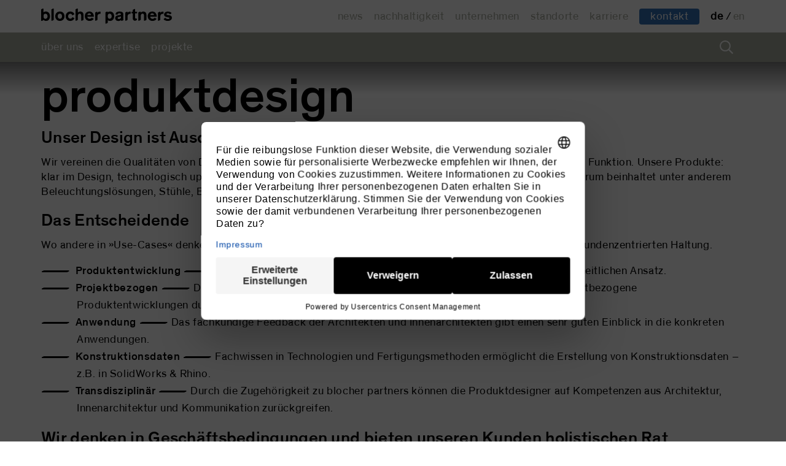

--- FILE ---
content_type: text/html; charset=UTF-8
request_url: https://blocherpartners.com/expertise/produktdesign
body_size: 6041
content:
<!DOCTYPE html>
<html lang="de" class="no-js">
<head>
    <meta charset="UTF-8"><meta name="viewport" content="width=device-width, initial-scale=1.0"><meta name="twitter:card" content="summary_large_image"><meta property="og:site_name" content="blocher partners"/><meta property="og:locale" content="de_de"/><meta property="og:type" content="website"/><title>Produktdesign | Innovative Lösungen von blocher partners</title><meta property="og:title" content="Produktdesign | Innovative Lösungen von blocher partners"/><meta name="twitter:title" content="Produktdesign | Innovative Lösungen von blocher partners"><meta name="description" content="Produktdesign von blocher partners: Kreative und nachhaltige Designlösungen für Produkte, die Funktionalität und Ästhetik vereinen. Jetzt mehr erfahren!"><meta property="og:description" content="Produktdesign von blocher partners: Kreative und nachhaltige Designlösungen für Produkte, die Funktionalität und Ästhetik vereinen. Jetzt mehr erfahren!"/><meta property="twitter:description" content="Produktdesign von blocher partners: Kreative und nachhaltige Designlösungen für Produkte, die Funktionalität und Ästhetik vereinen. Jetzt mehr erfahren!"/><meta name="robots" content="index, follow"><link rel="canonical" href="https://blocherpartners.com/expertise/produktdesign" /><link rel="alternate" hreflang="de" href="https://blocherpartners.com/expertise/produktdesign"/><link rel="alternate" hreflang="en" href="https://blocherpartners.com/en/expertise/product-design"/><link rel="alternate" hreflang="x-default" href="https://blocherpartners.com/expertise/produktdesign"><meta property="og:url" content="https://blocherpartners.com/expertise/produktdesign"/>    <link rel="apple-touch-icon" sizes="180x180" href="/assets/image/favicon/apple-touch-icon.png">
            <link rel="icon" type="image/png" sizes="32x32" href="/assets/image/favicon/favicon-32x32.png">
            <link rel="icon" type="image/png" sizes="16x16" href="/assets/image/favicon/favicon-16x16.png">
            <link rel="manifest" href="https://blocherpartners.com/assets/image/favicon/webmanifest.json">
            <link rel="mask-icon" href="/assets/image/favicon/safari-pinned-tab.svg" color="#ffffff">
            <link rel="shortcut icon" href="/assets/image/favicon/favicon.ico">
            <meta name="msapplication-TileColor" content="#ffffff">
            <meta name="msapplication-config" content="/assets/image/favicon/browserconfig.xml">
            <meta name="theme-color" content="#ffffff">
    <link href="https://blocherpartners.com/dist/css/fonts.css" media="all" rel="stylesheet">    <link as="style" href="https://blocherpartners.com/dist/css/style.css" onload="this.onload=null;this.rel=&#039;stylesheet&#039;" rel="stylesheet">    <noscript>
        <link href="https://blocherpartners.com/dist/css/style.css" rel="stylesheet">    </noscript>
    <!-- Google Tag Manager -->
<script>(function(w,d,s,l,i){w[l]=w[l]||[];w[l].push({'gtm.start':
new Date().getTime(),event:'gtm.js'});var f=d.getElementsByTagName(s)[0],
j=d.createElement(s),dl=l!='dataLayer'?'&l='+l:'';j.async=true;j.src=
'https://www.googletagmanager.com/gtm.js?id='+i+dl;f.parentNode.insertBefore(j,f);
})(window,document,'script','dataLayer','GTM-KZKPD4Z');</script>
<!-- End Google Tag Manager -->
<link rel="preconnect" href="//privacy-proxy.usercentrics.eu">
<link rel="preload" href="//privacy-proxy.usercentrics.eu/latest/uc-block.bundle.js" as="script">
<script id="usercentrics-cmp" data-language="de" data-settings-id="uIE_25_56mc3ti" src="https://web.cmp.usercentrics.eu/ui/loader.js" async></script>        
<script type="application/javascript" src="https://privacy-proxy.usercentrics.eu/latest/uc-block.bundle.js"></script>
<style>.uc-embedding-container {border: 3px dashed #963d58; > img {display: none !important;}.uc-embedding-wrapper {box-shadow: none;font-family: 'BP Theinhardt';}.uc-embedding-buttons + span {display: none !important;}.uc-embedding-buttons{flex-wrap: nowrap;}.uc-embedding-accept {background-color: #000; color: #fff;}}</style>
    </head>
<body>
<!-- Google Tag Manager (noscript) -->
<noscript><iframe src="https://www.googletagmanager.com/ns.html?id=GTM-KZKPD4Z"
height="0" width="0" style="display:none;visibility:hidden"></iframe></noscript>
<!-- End Google Tag Manager (noscript) -->
<noscript>
    <div class="bb-noscript__msg">
        <p>Javascript ist nicht aktiviert. Um die Webseite im vollen Umfang nutzen zu können, aktivieren Sie Javascript.</p>    </div>
</noscript>
<div class="bb-page" data-module="LightBox Crypto">
    <header class="bb-header" data-module="MobileNav SearchToggle">
        <div class="bb-header__upper">
            <div class="bb-container">
                    <div class="bb-header__logo">
        <a class="bb-logo bb-logo--link" title="architekturbüro blocher partners" href="https://blocherpartners.com">architekturbüro blocher partners</a>
    </div>
                <div class="bb-header__meta_nav">
    <ul class="bb-nav--meta">
                        <li>
                            <a href="https://blocherpartners.com/news" title="news" data-label="news" >
            news        </a>
    
                    
                </li>
                            <li>
                        <span data-label="nachhaltigkeit">
        nachhaltigkeit    </span>

                                            <ul class="bb-nav--meta__level1">
                                                                <li>
                                                <a href="https://blocherpartners.com/nachhaltigkeit/oekologisch-planen" title="ökologisch planen" data-label="ökologisch planen" >
            ökologisch planen        </a>
    
                                                                            </li>
                                                                    <li>
                                                <a href="https://blocherpartners.com/nachhaltigkeit/cradle-to-cradle" title="cradle to cradle" data-label="cradle to cradle" >
            cradle to cradle        </a>
    
                                                                            </li>
                                                                    <li>
                                                <a href="https://blocherpartners.com/nachhaltigkeit/holzbau" title="holzbau" data-label="holzbau" >
            holzbau        </a>
    
                                                                            </li>
                                                        </ul>
                    
                </li>
                            <li>
                        <span data-label="unternehmen">
        unternehmen    </span>

                                            <ul class="bb-nav--meta__level1">
                                                                <li>
                                                <a href="https://blocherpartners.com/unternehmen/blocher-partners" title="blocher partners" data-label="blocher partners" >
            blocher partners        </a>
    
                                                                            </li>
                                                                    <li>
                                                <a href="https://blocherpartners.com/unternehmen/blocher-partners-sens" title="blocher partners sens" data-label="blocher partners sens" >
            blocher partners sens        </a>
    
                                                                            </li>
                                                                    <li>
                                                <a href="https://blocherpartners.com/unternehmen/blocher-partners-sustain" title="blocher partners sustain" data-label="blocher partners sustain" >
            blocher partners sustain        </a>
    
                                                                            </li>
                                                                    <li>
                                                <a href="https://blocherpartners.com/unternehmen/blocher-partners-india" title="blocher partners india" data-label="blocher partners india" >
            blocher partners india        </a>
    
                                                                            </li>
                                                                    <li>
                                                <a href="https://blocherpartners.com/unternehmen/blocher-partners-general-planning" title="blocher partners general planning" data-label="blocher partners general planning" >
            blocher partners general planning        </a>
    
                                                                            </li>
                                                                    <li>
                                                <a href="https://blocherpartners.com/unternehmen/typenraum" title="typenraum" data-label="typenraum" >
            typenraum        </a>
    
                                                                            </li>
                                                        </ul>
                    
                </li>
                            <li>
                        <span data-label="standorte">
        standorte    </span>

                                            <ul class="bb-nav--meta__level1">
                                                                <li>
                                                <a href="https://blocherpartners.com/standorte/stuttgart" title="stuttgart" data-label="stuttgart" >
            stuttgart        </a>
    
                                                                            </li>
                                                                    <li>
                                                <a href="https://blocherpartners.com/standorte/berlin" title="berlin" data-label="berlin" >
            berlin        </a>
    
                                                                            </li>
                                                                    <li>
                                                <a href="https://blocherpartners.com/standorte/muenchen" title="münchen" data-label="münchen" >
            münchen        </a>
    
                                                                            </li>
                                                                    <li>
                                                <a href="https://blocherpartners.com/standorte/mannheim" title="mannheim" data-label="mannheim" >
            mannheim        </a>
    
                                                                            </li>
                                                                    <li>
                                                <a href="https://blocherpartners.com/standorte/ahmedabad" title="ahmedabad" data-label="ahmedabad" >
            ahmedabad        </a>
    
                                                                            </li>
                                                        </ul>
                    
                </li>
                            <li>
                            <a href="https://blocherpartners.com/karriere" title="karriere" data-label="karriere" >
            karriere        </a>
    
                    
                </li>
            
                    <li class="bb-header__contact ">     
                 
                    
            <a class="bb-button bb-button--secondary" href="javascript:void(0)" title="kontakt" 
            rel="noopener" data-action="decrypt" data-dtype="mail" data-href="info@blocherpartners.com">
            kontakt        </a>
                                </li>   
        
        <li class="bb-header__lang_nav">
    <ul class="bb-nav--languages">
                    <li>
                <a class="bb-current"
                title="Deutsch" href="https://blocherpartners.com/expertise/produktdesign">
                    de                </a>
            </li>
                    <li>
                <a class=""
                title="English" href="https://blocherpartners.com/en/expertise/product-design">
                    en                </a>
            </li>
            </ul>
</li>
    </ul>
</div>
            </div>
        </div>

        <div class="bb-header__lower">
            <div class="bb-container">
                <nav class="bb-header__main_nav">
    <ul class="bb-nav--main">
                        <li>
                        <span data-label="über uns">
        über uns    </span>

                                            <ul class="bb-nav--meta__level1">
                                                                <li>
                                                <a href="https://blocherpartners.com/ueber-uns/mitarbeiter" title="team" data-label="team" >
            team        </a>
    
                                                                            </li>
                                                                    <li>
                                                <a href="https://blocherpartners.com/ueber-uns/partner" title="partner" data-label="partner" >
            partner        </a>
    
                                                                            </li>
                                                                    <li>
                                                <a href="https://blocherpartners.com/ueber-uns/profil" title="profil" data-label="profil" >
            profil        </a>
    
                                                                            </li>
                                                                    <li>
                                                <a href="https://blocherpartners.com/ueber-uns/firmengeschichte" title="firmengeschichte" data-label="firmengeschichte" >
            firmengeschichte        </a>
    
                                                                            </li>
                                                                    <li>
                                                <a href="https://blocherpartners.com/ueber-uns/auszeichnungen" title="auszeichnungen" data-label="auszeichnungen" >
            auszeichnungen        </a>
    
                                                                            </li>
                                                                    <li>
                                                <a href="https://blocherpartners.com/ueber-uns/academy" title="academy" data-label="academy" >
            academy        </a>
    
                                                                            </li>
                                                        </ul>
                                    </li>
                            <li>
                        <span data-label="expertise">
        expertise    </span>

                                            <ul class="bb-nav--meta__level1">
                                                                <li>
                                                <a href="https://blocherpartners.com/expertise/architektur" title="architektur" data-label="architektur" >
            architektur        </a>
    
                                                                            </li>
                                                                    <li>
                                                <a href="https://blocherpartners.com/expertise/innenarchitektur" title="innenarchitektur" data-label="innenarchitektur" >
            innenarchitektur        </a>
    
                                                                            </li>
                                                                    <li>
                                                <a href="https://blocherpartners.com/expertise/kommunikation" title="kommunikation" data-label="kommunikation" >
            kommunikation        </a>
    
                                                                            </li>
                                                                    <li>
                                                <a href="https://blocherpartners.com/expertise/produktdesign" title="produktdesign" data-label="produktdesign" aria-current='page'>
            produktdesign        </a>
    
                                                                            </li>
                                                                    <li>
                                                <a href="https://blocherpartners.com/expertise/design-strategy" title="design strategy" data-label="design strategy" >
            design strategy        </a>
    
                                                                            </li>
                                                                    <li>
                                                <a href="https://blocherpartners.com/expertise/generalplanung" title="generalplanung" data-label="generalplanung" >
            generalplanung        </a>
    
                                                                            </li>
                                                                    <li>
                                                <a href="https://blocherpartners.com/expertise/nachhaltigkeitsberatung" title="nachhaltigkeitsberatung" data-label="nachhaltigkeitsberatung" >
            nachhaltigkeitsberatung        </a>
    
                                                                            </li>
                                                        </ul>
                                    </li>
                            <li>
                        <span data-label="projekte">
        projekte    </span>

                                            <ul class="bb-nav--meta__level1">
                                                                <li>
                                                <a href="https://blocherpartners.com/projekte/highlights" title="highlights" data-label="highlights" >
            highlights        </a>
    
                                                                            </li>
                                                                    <li>
                                                <a href="https://blocherpartners.com/projekte/typologien" title="typologien" data-label="typologien" >
            typologien        </a>
    
                                                                            </li>
                                                                    <li>
                                                <a href="https://blocherpartners.com/projekte/typologien/typologie:indien" title="indien" data-label="indien"  >
            indien        </a>
    
                                                                            </li>
                                                                    <li>
                                                <a href="https://blocherpartners.com/projekte" title="archiv" data-label="archiv" >
            archiv        </a>
    
                                                                            </li>
                                                        </ul>
                                    </li>
                </ul>
</nav>

                <button class="bb-header__search_button" title="Suche">
                    <span>
                        Suche                
                    </span>
                </button>

                    <div class="bb-header__search">
        <form action="https://blocherpartners.com/search" method="get" class="bb-search_box">
            <label for="searchValue" class="bb-search_box__label">
                <span class="bb-search_box__text">S U C H E</span>
                <input class="bb-search_box__input" type="text" id="searchValue" name="searchValue" autocomplete="off"
                        placeholder="S U C H E">
            </label>
            <input class="bb-search_box__submit" type="submit" value="S U C H E">
        </form>

        <button class="bb-search_box__icon bb-search_box__close" title="Schließen">
            <span>
                Schließen                
            </span>
        </button>
    </div>
            </div>
        </div>
    </header>
    <main class="bb-main bb-main--shadow">
            <div class="bb-blocks bb-blocks--textarea_a">
        <div class="bb-container">
            <div class="bb-textarea bb-textarea--a">
                <div class="bb-rte">
                    <h1>produktdesign</h1>
<h3>Unser Design ist Ausdruck unserer Haltung</h3>
<p>Wir vereinen die Qualitäten von Designern und Entwicklern. Unser Stil ist geprägt von Ästhetik, Innovation und Funktion. Unsere Produkte: klar im Design, technologisch up to date, universell, wirtschaftlich und flexibel in der Anwendung. Unser Spektrum beinhaltet unter anderem Beleuchtungslösungen, Stühle, Besprechungsmodule und Furnierkollektionen.</p>
<h3>Das Entscheidende</h3>
<p>Wo andere in »Use-Cases« denken, sprechen wir bewusst von »User-Cases« – Ausdruck unserer konsequent kundenzentrierten Haltung.</p>
<ul>
<li><strong>Produktentwicklung</strong> — Konzept, Ästhetik, Konstruktion und Vermarktung kennzeichnen den ganzheitlichen Ansatz.</li>
<li><strong>Projektbezogen</strong> — Durch zahlreiche Architektur- und Innenarchitekturprojekte können auch projektbezogene Produktentwicklungen durchgeführt werden.</li>
<li><strong>Anwendung</strong> — Das fachkundige Feedback der Architekten und Innenarchitekten gibt einen sehr guten Einblick in die konkreten Anwendungen.</li>
<li><strong>Konstruktionsdaten</strong> — Fachwissen in Technologien und Fertigungsmethoden ermöglicht die Erstellung von Konstruktionsdaten – z.B. in SolidWorks &amp; Rhino.</li>
<li><strong>Transdisziplinär</strong> — Durch die Zugehörigkeit zu blocher partners können die Produktdesigner auf Kompetenzen aus Architektur, Innenarchitektur und Kommunikation zurückgreifen.</li>
</ul>
<h3>Wir denken in Geschäftsbedingungen und bieten unseren Kunden holistischen Rat</h3>
<p>Was passt zu ihnen? Und wie kann ein neues Produkt am besten vermarktet werden? Wir kollaborieren oft direkt mit den Entwicklungsabteilungen unserer Partnerfirmen – von der anfänglichen Idee bis zum letzten Detail. Von der Entscheidung für neue Technologien zu Serienproduktion und Marketing. Das verstehen wir unter allumfassender Produktentwicklung.</p>
<h3>Design</h3>
<p>Ästhetik und die Entwicklung eines Alleinstellungsmerkmals prägen den Gestaltungsprozess. Das Ergebnis: Produkte, die höchsten Ansprüchen in Sachen Erscheinungsbild, Haptik und Innovation genügen. Analysen von Märkten und Zielgruppen oder die Untersuchung von Anwendungsmethoden gehören zwingend zum Prozess der Produktentwicklung. Nur durch eine gewissenhafte Untersuchung des Marktumfeldes kann ein innovatives Produkt entstehen.</p>
<h3>Als Produktdesigner stehen wir für erfolgreiche Serienprodukte</h3>
<p>Designexpertise, Marktkenntnis und umfangreiches Know-how sind unsere Stärken. Unsere Produkte spiegeln diesen Ansatz wieder: klar, technologieorientiert, universell nutzbar und adaptierbar. Für uns ist eine Lösung, die Ästhetik, Innovation und Funktion vereint, wichtiger als ein bestimmter Stil. So geht holistisches Denken. Auf diese Weise liefern wir erfolgreiche Produkte zu renommierten Herstellern wie Zumtobel, Vitra, Ansorg und Strähle Raum-Systeme.<br />
&nbsp;</p>                </div>
            </div>
        </div>
    </div>
    <div class="bb-blocks bb-blocks--video">
        <div class="bb-container">
            
            <div class="bb-youtube__wrapper">
                <div class="bb-youtube" data-youtube="UdQdAoaQD0I"  data-module="YouTube">
            </div>
        </div>
    </div>
    </main>

<footer class="bb-footer">
    <div class="bb-container">
        <div class="bb-footer__wrapper">

                <div class="bb-footer__social">
        <span><b>social media</b></span>
        <ul class="bb-nav--social bb-nav__list--dash">
                                                <li>
                        <a href="https://www.facebook.com/blocherpartners/" title=" Facebook"
                            target="_blank" rel="noopener nofollow">
                            Facebook                        </a>
                    </li>
                                                                <li>
                        <a href="https://www.instagram.com/blocherpartners/" title=" Instagram"
                            target="_blank" rel="noopener nofollow">
                            Instagram                        </a>
                    </li>
                                                                <li>
                        <a href="https://www.pinterest.de/blocherpartners/" title=" Pinterest"
                            target="_blank" rel="noopener nofollow">
                            Pinterest                        </a>
                    </li>
                                                                <li>
                        <a href="https://www.linkedin.com/company/blocher-partners" title=" LinkedIn"
                            target="_blank" rel="noopener nofollow">
                            LinkedIn                        </a>
                    </li>
                                    </ul>
    </div>
                <div class="bb-footer__textarea">
        <p><strong>mission statement</strong><br />
— m i s s i o n<br />
wir gestalten möglichkeiten und ideen, um erfahrungen erlebbar zu verbinden, damit sich raum ereignet – handlungsraum — kultur. mensch, handel, kommunikation: we are connecting experiences to sustain cultural choice.</p>
<p>blocher partners – <a href="https://blocherpartners.com/expertise/produktdesign">architekturb&uuml;ro stuttgart</a> – nimmt erfolgreich an vergabeverfahren nach vgv teil.</p>    </div>
                <div class="bb-footer__location">
        <div class="bb-contact">
                            <div class="bb-contact__item">
                    <div class="bb-contact__detail">
                                                    <p class="bb-contact__header">
                                stuttgart                            </p>
                                                <address>
                                                                                        Herdweg 19<br>
                                                                                        70174 Stuttgart<br>
                                                                                        Deutschland<br>
                                                                                        Fon:                                 <a href="javascript:void(0)" title="+49 (0)711 224 82-0" 
                                    rel="noopener" data-action="decrypt" data-dtype='phone' data-href="+49 (0)711 224 82-0">
                                    +49 (0)711 224 82-0                                </a><br>
                                                                                        Fax:  +49 (0)711 224 82-20<br>
                                                                                        <a href="javascript:void(0)" title="info@blocherpartners.com" 
                                    rel="noopener" data-action="decrypt" data-dtype='mail' data-href="info@blocherpartners.com">
                                    info@blocherpartners.com                                </a><br>
                                                                                        Pressekontakt: <br>
                                <a href="javascript:void(0)" title="presse@blocherpartners.com" 
                                    rel="noopener" data-action="decrypt" data-dtype='mail' data-href="presse@blocherpartners.com">
                                    presse@blocherpartners.com                                </a><br>
                                                    </address>
                    </div>
                </div>
                            <div class="bb-contact__item">
                    <div class="bb-contact__detail">
                                                    <p class="bb-contact__header">
                                berlin                            </p>
                                                <address>
                                                                                        Pfalzburger Straße 74 <br>
                                                                                        10719 Berlin<br>
                                                                                        Deutschland<br>
                                                                                        Fon:                                 <a href="javascript:void(0)" title="+49 (0)30 520 0971-100 " 
                                    rel="noopener" data-action="decrypt" data-dtype='phone' data-href="+49 (0)30 520 0971-100 ">
                                    +49 (0)30 520 0971-100                                 </a><br>
                                                                                                                    <a href="javascript:void(0)" title="berlin@blocherpartners.com" 
                                    rel="noopener" data-action="decrypt" data-dtype='mail' data-href="berlin@blocherpartners.com">
                                    berlin@blocherpartners.com                                </a><br>
                                                                                        Pressekontakt: <br>
                                <a href="javascript:void(0)" title="presse@blocherpartners.com" 
                                    rel="noopener" data-action="decrypt" data-dtype='mail' data-href="presse@blocherpartners.com">
                                    presse@blocherpartners.com                                </a><br>
                                                    </address>
                    </div>
                </div>
                            <div class="bb-contact__item">
                    <div class="bb-contact__detail">
                                                    <p class="bb-contact__header">
                                mannheim                            </p>
                                                <address>
                                                                                        P3, 1-3<br>
                                                                                        68161 Mannheim<br>
                                                                                        Deutschland<br>
                                                                                        Fon:                                 <a href="javascript:void(0)" title="+49 (0)621 178 903-0" 
                                    rel="noopener" data-action="decrypt" data-dtype='phone' data-href="+49 (0)621 178 903-0">
                                    +49 (0)621 178 903-0                                </a><br>
                                                                                        Fax:  +49 (0)621 178 903-20<br>
                                                                                        <a href="javascript:void(0)" title="mannheim@blocherpartners.com" 
                                    rel="noopener" data-action="decrypt" data-dtype='mail' data-href="mannheim@blocherpartners.com">
                                    mannheim@blocherpartners.com                                </a><br>
                                                                                        Pressekontakt: <br>
                                <a href="javascript:void(0)" title="presse@blocherpartners.com" 
                                    rel="noopener" data-action="decrypt" data-dtype='mail' data-href="presse@blocherpartners.com">
                                    presse@blocherpartners.com                                </a><br>
                                                    </address>
                    </div>
                </div>
                            <div class="bb-contact__item">
                    <div class="bb-contact__detail">
                                                    <p class="bb-contact__header">
                                münchen                            </p>
                                                <address>
                                                                                        Georgenstraße 22<br>
                                                                                        80799 München<br>
                                                                                        Deutschland<br>
                                                                                        Fon:                                 <a href="javascript:void(0)" title="+49 (0)89 419 19 40-0 " 
                                    rel="noopener" data-action="decrypt" data-dtype='phone' data-href="+49 (0)89 419 19 40-0 ">
                                    +49 (0)89 419 19 40-0                                 </a><br>
                                                                                                                    <a href="javascript:void(0)" title="muenchen@blocherpartners.com" 
                                    rel="noopener" data-action="decrypt" data-dtype='mail' data-href="muenchen@blocherpartners.com">
                                    muenchen@blocherpartners.com                                </a><br>
                                                                                        Pressekontakt: <br>
                                <a href="javascript:void(0)" title="presse@blocherpartners.com" 
                                    rel="noopener" data-action="decrypt" data-dtype='mail' data-href="presse@blocherpartners.com">
                                    presse@blocherpartners.com                                </a><br>
                                                    </address>
                    </div>
                </div>
                            <div class="bb-contact__item">
                    <div class="bb-contact__detail">
                                                    <p class="bb-contact__header">
                                ahmedabad                            </p>
                                                <address>
                                                                                        Mondeal Heights, A802<br>
                                                                                        Ahmedabad, Gujarat 380015<br>
                                                                                        Indien<br>
                                                                                        Fon:                                 <a href="javascript:void(0)" title="+91 79 460 135-31" 
                                    rel="noopener" data-action="decrypt" data-dtype='phone' data-href="+91 79 460 135-31">
                                    +91 79 460 135-31                                </a><br>
                                                                                                                    <a href="javascript:void(0)" title="india@blocherpartners.com" 
                                    rel="noopener" data-action="decrypt" data-dtype='mail' data-href="india@blocherpartners.com">
                                    india@blocherpartners.com                                </a><br>
                                                                                        Pressekontakt: <br>
                                <a href="javascript:void(0)" title="presse@blocherpartners.com" 
                                    rel="noopener" data-action="decrypt" data-dtype='mail' data-href="presse@blocherpartners.com">
                                    presse@blocherpartners.com                                </a><br>
                                                    </address>
                    </div>
                </div>
                    </div>
    </div>

                <div class="bb-footer__nav"> 
        <ul class="bb-nav--footer bb-nav__list--dash">
                            <li>
                    <a href="https://blocherpartners.com/datenschutzerklaerung" rel="noopener"
                    title="datenschutzerklärung"  >
                        datenschutzerklärung                    </a>
                </li>
                            <li>
                    <a href="https://blocherpartners.com/impressum" rel="noopener"
                    title="impressum"  >
                        impressum                    </a>
                </li>
                    </ul>
    </div>

            <div class="bb-footer__copyright">
                                    <p>© 2026 by blocher partners | architektur- und innenarchitekturbüro</p>
                            </div>

        </div>
    </div>
</footer>

<script async="async" src="https://blocherpartners.com/dist/js/main.js"></script>

</div>
</body>
</html>


--- FILE ---
content_type: text/css
request_url: https://blocherpartners.com/dist/css/fonts.css
body_size: 277692
content:
@font-face{font-display:block;font-family:BPTheinhardtBold;font-style:normal;font-weight:700;src:url(../fonts/BPTheinhardt-Bold..eot);src:url(../fonts/BPTheinhardt-Bold..eot?#iefix) format("embedded-opentype"),url([data-uri]) format("woff")}@font-face{font-display:block;font-family:BPTheinhardtRegular;font-style:normal;font-weight:400;src:url(../fonts/BPTheinhardt-Regular..eot);src:url(../fonts/BPTheinhardt-Regular..eot?#iefix) format("embedded-opentype"),url([data-uri]) format("woff")}@font-face{font-display:block;font-family:BPTheinhardtRegular-Italic;font-style:italic;font-weight:400;src:url(../fonts/BPTheinhardt-RegularItalic..eot);src:url(../fonts/BPTheinhardt-RegularItalic..eot?#iefix) format("embedded-opentype"),url([data-uri]) format("woff")}

--- FILE ---
content_type: text/css
request_url: https://blocherpartners.com/dist/css/style.css
body_size: 18069
content:
@-webkit-keyframes fadeInUp{0%{opacity:0;-webkit-transform:translateY(100%);transform:translateY(100%)}to{opacity:1;transform:translateY(0);-webkit-transform:translateY(0)}}@keyframes fadeInUp{0%{opacity:0;-webkit-transform:translateY(100%);transform:translateY(100%)}to{opacity:1;-webkit-transform:translateY(0);transform:translateY(0)}}@-webkit-keyframes rotation{0%{-webkit-transform:rotate(0);transform:rotate(0)}to{-webkit-transform:rotate(359deg);transform:rotate(359deg)}}@keyframes rotation{0%{-webkit-transform:rotate(0);transform:rotate(0)}to{-webkit-transform:rotate(359deg);transform:rotate(359deg)}}html{-webkit-text-size-adjust:100%;line-height:1.15;box-sizing:border-box;font-size:100%}.bb-home .bb-section--text .bb-list__title .h2,.bb-home .bb-section--text h2,.bb-home .bb-section--text h3,.bb-list__title .bb-home .bb-section--text .h2,h1{font-size:2em}hr{box-sizing:content-box;overflow:visible}code,pre,samp{font-family:monospace,monospace;font-size:1em}kbd{font-size:1em}a{background-color:transparent;cursor:pointer;line-height:inherit;text-decoration:none;color:#3372b7}abbr[title]{-webkit-text-decoration:underline dotted}sub,sup{font-size:75%;line-height:0;position:relative;vertical-align:baseline}sub{bottom:-.25em}sup{top:-.5em}img{border-style:none;-ms-interpolation-mode:bicubic;display:inline-block;height:auto;max-width:100%;vertical-align:middle}button,input,optgroup,select,textarea{font-size:100%;margin:0}input,optgroup{line-height:1.15}button,input{overflow:visible}button,select{text-transform:none}[type=reset]{-webkit-appearance:button}[type=button]::-moz-focus-inner,[type=reset]::-moz-focus-inner,[type=submit]::-moz-focus-inner,button::-moz-focus-inner{border-style:none;padding:0}[type=button]:-moz-focusring,[type=reset]:-moz-focusring,[type=submit]:-moz-focusring,button:-moz-focusring{outline:1px dotted ButtonText}fieldset{border:0;margin:0;padding:0}legend{color:inherit;display:table;white-space:normal;margin-bottom:.5rem;max-width:100%}progress{vertical-align:baseline}textarea{overflow:auto;height:auto;min-height:50px}[type=checkbox],[type=radio],legend{box-sizing:border-box;padding:0}[type=number]::-webkit-inner-spin-button,[type=number]::-webkit-outer-spin-button{height:auto}[type=search]{outline-offset:-2px}[type=search]::-webkit-search-decoration{-webkit-appearance:none}::-webkit-file-upload-button{-webkit-appearance:button;font:inherit}details{display:block}summary{display:list-item}[hidden],template{display:none}[data-whatinput=mouse] *,[data-whatinput=mouse] :focus,[data-whatinput=touch] *,[data-whatinput=touch] :focus,[data-whatintent=mouse] *,[data-whatintent=mouse] :focus,[data-whatintent=touch] *,[data-whatintent=touch] :focus{outline:0}[draggable=false]{-webkit-touch-callout:none;-webkit-user-select:none}.foundation-mq{font-family:"small=0em&medium=40em&large=64em&xlarge=75em&xxlarge=90em"}*,:after,:before{box-sizing:inherit}body{-webkit-font-smoothing:antialiased;-moz-osx-font-smoothing:grayscale;background:#fff;color:#000;font-family:BPTheinhardtRegular;font-weight:400;line-height:1.5;margin:0;padding:0;word-break:break-word;font-size:1rem;letter-spacing:.03rem}select{box-sizing:border-box;width:100%}.map_canvas embed,.map_canvas img,.map_canvas object,.mqa-display embed,.mqa-display img,.mqa-display object{max-width:none!important}button{-webkit-appearance:none;-moz-appearance:none;appearance:none;background:0 0;border:0;border-radius:0;cursor:auto;line-height:1;padding:0}[data-whatinput=mouse] button{outline:0}pre{-webkit-overflow-scrolling:touch;overflow:auto}button,input,optgroup{font-family:inherit}.is-visible{display:block!important}.is-hidden{display:none!important}[type=color],[type=date],[type=datetime-local],[type=datetime],[type=email],[type=month],[type=number],[type=password],[type=search],[type=tel],[type=text],[type=time],[type=url],[type=week],textarea{-webkit-appearance:none;-moz-appearance:none;appearance:none;background-color:#fff;border:1px solid #cacaca;border-radius:0;box-shadow:inset 0 1px 2px rgba(0,0,0,.1);box-sizing:border-box;color:#000;display:block;font-family:inherit;font-size:1rem;font-weight:400;height:2.438rem;line-height:1.5;margin:0 0 1rem;padding:.5rem;transition:box-shadow .5s,border-color .25s ease-in-out;width:100%}[type=color]:focus,[type=date]:focus,[type=datetime-local]:focus,[type=datetime]:focus,[type=email]:focus,[type=month]:focus,[type=number]:focus,[type=password]:focus,[type=search]:focus,[type=tel]:focus,[type=text]:focus,[type=time]:focus,[type=url]:focus,[type=week]:focus,select:focus,textarea:focus{background-color:#fff;border:1px solid #8a8a8a;box-shadow:0 0 5px #cacaca;outline:0;transition:box-shadow .5s,border-color .25s ease-in-out}textarea{max-width:100%}textarea[rows]{height:auto}input:disabled,input[readonly],select:disabled,textarea:disabled,textarea[readonly]{background-color:#e6e6e6;cursor:not-allowed}[type=button],[type=submit]{-webkit-appearance:none;-moz-appearance:none;appearance:none;border-radius:0}input[type=search]{box-sizing:border-box}::-webkit-input-placeholder{color:#cacaca}::-moz-placeholder{color:#cacaca}:-ms-input-placeholder{color:#cacaca}::-ms-input-placeholder{color:#cacaca}::placeholder{color:#cacaca}[type=checkbox],[type=file],[type=radio]{margin:0 0 1rem}[type=checkbox]+label,[type=radio]+label{display:inline-block;margin-bottom:0;margin-left:.5rem;margin-right:1rem;vertical-align:baseline}[type=checkbox]+label[for],[type=radio]+label[for]{cursor:pointer}label>[type=checkbox],label>[type=radio]{margin-right:.5rem}[type=file]{width:100%}label{color:#000;display:block;font-size:.875rem;font-weight:400;line-height:1.8;margin:0}label.middle{line-height:1.5;margin:0 0 1rem;padding:.563rem 0}.help-text{color:#000;font-size:.8125rem;font-style:italic;margin-top:-.5rem}.input-group{-ms-flex-align:stretch;align-items:stretch;display:-ms-flexbox;display:flex;margin-bottom:1rem;width:100%}.input-group>:first-child,.input-group>:first-child.input-group-button>*,.input-group>:last-child,.input-group>:last-child.input-group-button>*{border-radius:0 0 0 0}.input-group-button,.input-group-button a,.input-group-button button,.input-group-button input,.input-group-button label,.input-group-field,.input-group-label{margin:0;white-space:nowrap}.input-group-label{-ms-flex-align:center;align-items:center;background:#e6e6e6;border:1px solid #cacaca;color:#000;display:-ms-flexbox;display:flex;-ms-flex:0 0 auto;flex:0 0 auto;padding:0 1rem;text-align:center}.input-group-label:first-child{border-right:0}.input-group-label:last-child{border-left:0}.input-group-field{border-radius:0;-ms-flex:1 1 0px;flex:1 1 0px;min-width:0}.input-group-button{display:-ms-flexbox;display:flex;-ms-flex:0 0 auto;flex:0 0 auto;padding-bottom:0;padding-top:0;text-align:center}.input-group-button a,.input-group-button button,.input-group-button input,.input-group-button label{-ms-flex-item-align:stretch;align-self:stretch;font-size:1rem;height:auto;padding-bottom:0;padding-top:0}.fieldset,select{border:1px solid #cacaca;margin:1.125rem 0;padding:1.25rem}.fieldset legend{margin:0 0 0 -.188rem;padding:0 .188rem}select{-webkit-appearance:none;-moz-appearance:none;appearance:none;background-color:#fff;background-image:url('data:image/svg+xml;utf8,<svg xmlns="http://www.w3.org/2000/svg" version="1.1" width="32" height="24" viewBox="0 0 32 24"><polygon points="0,0 32,0 16,24" style="fill: rgb%28138, 138, 138%29"></polygon></svg>');background-origin:content-box;background-position:right -1rem center;background-repeat:no-repeat;background-size:9px 6px;border-radius:0;color:#000;font-family:inherit;font-size:1rem;font-weight:400;height:2.438rem;line-height:1.5;margin:0 0 1rem;padding:.5rem 1.5rem .5rem .5rem;transition:box-shadow .5s,border-color .25s ease-in-out}@media screen and (min-width:0\0){select{background-image:url([data-uri])}}select::-ms-expand{display:none}select[multiple]{background-image:none;height:auto}select:not([multiple]){padding-bottom:0;padding-top:0}.is-invalid-input:not(:focus){background-color:#faedeb;border-color:#cc4b37}.is-invalid-input:not(:focus)::-webkit-input-placeholder{color:#cc4b37}.is-invalid-input:not(:focus)::-moz-placeholder{color:#cc4b37}.is-invalid-input:not(:focus):-ms-input-placeholder{color:#cc4b37}.is-invalid-input:not(:focus)::-ms-input-placeholder{color:#cc4b37}.is-invalid-input:not(:focus)::placeholder{color:#cc4b37}.form-error,.is-invalid-label{color:#cc4b37}.form-error{display:none;font-size:.75rem;font-weight:700;margin-bottom:1rem;margin-top:-.5rem}.form-error.is-visible{display:block}.bb-home .bb-section--text .bb-list__title .h2,.bb-home .bb-section--text h2,.bb-home .bb-section--text h3,.bb-list__title .bb-home .bb-section--text .h2,.bb-list__title .h2,dd,div,dl,dt,form,h1,h2,h3,h4,h5,h6,li,ol,p,pre,td,th,ul{margin:0;padding:0}p{text-rendering:optimizeLegibility;font-size:inherit;line-height:1.6}em,i{font-style:italic}b,em,i,small,strong{line-height:inherit}b,strong{font-weight:700}small{font-size:80%}.bb-home .bb-section--text .bb-list__title .h2,.bb-home .bb-section--text h2,.bb-list__title .bb-home .bb-section--text .h2,.h1,.h2,.h3,.h4,.h5,.h6,h1,h6{text-rendering:optimizeLegibility;color:inherit;font-family:BPTheinhardtBold;font-style:normal;font-weight:600}.bb-home .bb-section--text h3,.bb-list__title .h2,h2,h3,h4,h5{text-rendering:optimizeLegibility;font-family:BPTheinhardtBold;font-style:normal;font-weight:600}.bb-home .bb-section--text h2 small,.bb-home .bb-section--text h3 small,.bb-list__title .h2 small,.h1 small,.h2 small,.h3 small,.h4 small,.h5 small,.h6 small,h1 small,h2 small,h3 small,h4 small,h5 small,h6 small{color:#cacaca;line-height:0}.bb-home .bb-section--text .bb-list__title .h2,.bb-home .bb-section--text h2,.bb-home .bb-section--text h3,.bb-list__title .bb-home .bb-section--text .h2,h1{line-height:1.4;margin-bottom:.5rem;margin-top:0}.h1{font-size:1.875rem;line-height:1.4}.bb-list__title .h2,.h1,.h2{margin-bottom:.5rem;margin-top:0}.h2{font-size:1.5rem;line-height:1.4}.h3{font-size:1.125rem}.h3,.h4,h2,h3,h4{line-height:1.4;margin-bottom:.5rem;margin-top:0}.h4{font-size:1.0625rem}.h5,.h6{font-size:1rem}.h5,.h6,h5,h6{line-height:1.4;margin-bottom:.5rem;margin-top:0}@media print,screen and (min-width:40em){.bb-home .bb-section--text .bb-list__title .h2,.bb-home .bb-section--text h2,.bb-list__title .bb-home .bb-section--text .h2,.h1,h1{font-size:2.25rem}.bb-home .bb-section--text h3,.bb-list__title .h2,.h2,h2{font-size:1.5rem}.h3,h3{font-size:1.125rem}.h4,h4{font-size:1.0625rem}.h5,.h6,h5,h6{font-size:1rem}}@media print,screen and (min-width:64em){.bb-home .bb-section--text .bb-list__title .h2,.bb-home .bb-section--text h2,.bb-list__title .bb-home .bb-section--text .h2,.h1,h1{font-size:2.25rem}.bb-home .bb-section--text h3,.bb-list__title .h2,.h2,h2{font-size:1.5rem}.h3,h3{font-size:1.125rem}.h4,h4{font-size:1.0625rem}.h5,.h6,h5,h6{font-size:1rem}}a:focus,a:hover{color:#1468a0}a img,hr{border:0}hr{border-bottom:1px solid #cacaca;clear:both;height:0;margin:1.25rem auto;max-width:73.5rem}dl,ol,ul{line-height:1.6;list-style-position:outside;margin-bottom:1rem}li{font-size:inherit}ul{list-style-type:disc}ol,ul{margin-left:1.25rem}ol ol,ol ul,ul ol,ul ul{margin-bottom:0;margin-left:1.25rem}dl dt{font-weight:700;margin-bottom:.3rem}blockquote{margin:0 0 1rem;padding:.563rem 1.25rem 0 1.188rem;color:#8a8a8a}blockquote,blockquote p{line-height:1.6}abbr,abbr[title]{border-bottom:1px dotted #000;cursor:help;text-decoration:none}figure,kbd{margin:0}kbd{background-color:#e6e6e6;color:#000;font-family:Consolas,Liberation Mono,Courier,monospace;padding:.125rem .25rem 0}.flex-video,.responsive-embed{height:0;margin-bottom:0;overflow:hidden;padding-bottom:75%;position:relative}.flex-video embed,.flex-video iframe,.flex-video object,.flex-video video,.responsive-embed embed,.responsive-embed iframe,.responsive-embed object,.responsive-embed video,figure.video embed,figure.video iframe,figure.video object,figure.video video{height:100%;left:0;position:absolute;top:0;width:100%}.flex-video.widescreen,.responsive-embed.widescreen{padding-bottom:56.25%}.grid-container,.grid-container.fluid{margin-left:auto;margin-right:auto;padding-left:.313rem;padding-right:.313rem}.grid-container{max-width:73.5rem}@media print,screen and (min-width:40em){.grid-container{padding-left:.625rem;padding-right:.625rem}}@media print,screen and (min-width:64em){.grid-container{padding-left:1.125rem;padding-right:1.125rem}}.grid-container.fluid{max-width:100%}@media print,screen and (min-width:40em){.grid-container.fluid{padding-left:.625rem;padding-right:.625rem}}@media print,screen and (min-width:64em){.grid-container.fluid{padding-left:1.125rem;padding-right:1.125rem}}.grid-container.full{margin-left:auto;margin-right:auto;max-width:100%;padding-left:0;padding-right:0}.grid-x{display:-ms-flexbox;display:flex;-ms-flex-flow:row wrap;flex-flow:row wrap}.cell{min-height:0;min-width:0;width:100%}.cell.auto{-ms-flex:1 1 0px;flex:1 1 0}.cell,.cell.shrink{-ms-flex:0 0 auto;flex:0 0 auto}.grid-x>.auto,.grid-x>.shrink{width:auto}.grid-x>.small-1,.grid-x>.small-10,.grid-x>.small-11,.grid-x>.small-12,.grid-x>.small-2,.grid-x>.small-3,.grid-x>.small-4,.grid-x>.small-5,.grid-x>.small-6,.grid-x>.small-7,.grid-x>.small-8,.grid-x>.small-9,.grid-x>.small-full,.grid-x>.small-shrink{-ms-flex-preferred-size:auto;flex-basis:auto}@media print,screen and (min-width:40em){.grid-x>.medium-1,.grid-x>.medium-10,.grid-x>.medium-11,.grid-x>.medium-12,.grid-x>.medium-2,.grid-x>.medium-3,.grid-x>.medium-4,.grid-x>.medium-5,.grid-x>.medium-6,.grid-x>.medium-7,.grid-x>.medium-8,.grid-x>.medium-9,.grid-x>.medium-full,.grid-x>.medium-shrink{-ms-flex-preferred-size:auto;flex-basis:auto}}@media print,screen and (min-width:64em){.grid-x>.large-1,.grid-x>.large-10,.grid-x>.large-11,.grid-x>.large-12,.grid-x>.large-2,.grid-x>.large-3,.grid-x>.large-4,.grid-x>.large-5,.grid-x>.large-6,.grid-x>.large-7,.grid-x>.large-8,.grid-x>.large-9,.grid-x>.large-full,.grid-x>.large-shrink{-ms-flex-preferred-size:auto;flex-basis:auto}}.grid-x>.small-1,.grid-x>.small-10,.grid-x>.small-11,.grid-x>.small-12,.grid-x>.small-2,.grid-x>.small-3,.grid-x>.small-4,.grid-x>.small-5,.grid-x>.small-6,.grid-x>.small-7,.grid-x>.small-8,.grid-x>.small-9{-ms-flex:0 0 auto;flex:0 0 auto}.grid-x>.small-1{width:8.333%}.grid-x>.small-2{width:16.667%}.grid-x>.small-3{width:25%}.grid-x>.small-4{width:33.333%}.grid-x>.small-5{width:41.667%}.grid-x>.small-6{width:50%}.grid-x>.small-7{width:58.333%}.grid-x>.small-8{width:66.667%}.grid-x>.small-9{width:75%}.grid-x>.small-10{width:83.333%}.grid-x>.small-11{width:91.667%}.grid-x>.small-12{width:100%}@media print,screen and (min-width:40em){.grid-x>.medium-auto{-ms-flex:1 1 0px;flex:1 1 0;width:auto}.grid-x>.medium-1,.grid-x>.medium-10,.grid-x>.medium-11,.grid-x>.medium-12,.grid-x>.medium-2,.grid-x>.medium-3,.grid-x>.medium-4,.grid-x>.medium-5,.grid-x>.medium-6,.grid-x>.medium-7,.grid-x>.medium-8,.grid-x>.medium-9,.grid-x>.medium-shrink{-ms-flex:0 0 auto;flex:0 0 auto}.grid-x>.medium-shrink{width:auto}.grid-x>.medium-1{width:8.333%}.grid-x>.medium-2{width:16.667%}.grid-x>.medium-3{width:25%}.grid-x>.medium-4{width:33.333%}.grid-x>.medium-5{width:41.667%}.grid-x>.medium-6{width:50%}.grid-x>.medium-7{width:58.333%}.grid-x>.medium-8{width:66.667%}.grid-x>.medium-9{width:75%}.grid-x>.medium-10{width:83.333%}.grid-x>.medium-11{width:91.667%}.grid-x>.medium-12{width:100%}}@media print,screen and (min-width:64em){.grid-x>.large-auto{-ms-flex:1 1 0px;flex:1 1 0;width:auto}.grid-x>.large-1,.grid-x>.large-10,.grid-x>.large-11,.grid-x>.large-12,.grid-x>.large-2,.grid-x>.large-3,.grid-x>.large-4,.grid-x>.large-5,.grid-x>.large-6,.grid-x>.large-7,.grid-x>.large-8,.grid-x>.large-9,.grid-x>.large-shrink{-ms-flex:0 0 auto;flex:0 0 auto}.grid-x>.large-shrink{width:auto}.grid-x>.large-1{width:8.333%}.grid-x>.large-2{width:16.667%}.grid-x>.large-3{width:25%}.grid-x>.large-4{width:33.333%}.grid-x>.large-5{width:41.667%}.grid-x>.large-6{width:50%}.grid-x>.large-7{width:58.333%}.grid-x>.large-8{width:66.667%}.grid-x>.large-9{width:75%}.grid-x>.large-10{width:83.333%}.grid-x>.large-11{width:91.667%}.grid-x>.large-12{width:100%}}.grid-margin-x:not(.grid-x)>.cell{width:auto}.grid-margin-y:not(.grid-y)>.cell{height:auto}.grid-margin-x{margin-left:-.313rem;margin-right:-.313rem}@media print,screen and (min-width:40em){.grid-margin-x{margin-left:-.625rem;margin-right:-.625rem}}@media print,screen and (min-width:64em){.grid-margin-x{margin-left:-1.125rem;margin-right:-1.125rem}}.grid-margin-x>.cell{margin-left:.313rem;margin-right:.313rem;width:calc(100% - .625rem)}@media print,screen and (min-width:40em){.grid-margin-x>.cell{margin-left:.625rem;margin-right:.625rem;width:calc(100% - 1.25rem)}}@media print,screen and (min-width:64em){.grid-margin-x>.cell{margin-left:1.125rem;margin-right:1.125rem;width:calc(100% - 2.25rem)}}.grid-margin-x>.auto,.grid-margin-x>.shrink{width:auto}.grid-margin-x>.small-1{width:calc(8.333% - .625rem)}.grid-margin-x>.small-2{width:calc(16.667% - .625rem)}.grid-margin-x>.small-3{width:calc(25% - .625rem)}.grid-margin-x>.small-4{width:calc(33.333% - .625rem)}.grid-margin-x>.small-5{width:calc(41.667% - .625rem)}.grid-margin-x>.small-6{width:calc(50% - .625rem)}.grid-margin-x>.small-7{width:calc(58.333% - .625rem)}.grid-margin-x>.small-8{width:calc(66.667% - .625rem)}.grid-margin-x>.small-9{width:calc(75% - .625rem)}.grid-margin-x>.small-10{width:calc(83.333% - .625rem)}.grid-margin-x>.small-11{width:calc(91.667% - .625rem)}.grid-margin-x>.small-12{width:calc(100% - .625rem)}@media print,screen and (min-width:40em){.grid-margin-x>.auto,.grid-margin-x>.shrink{width:auto}.grid-margin-x>.small-1{width:calc(8.333% - 1.25rem)}.grid-margin-x>.small-2{width:calc(16.667% - 1.25rem)}.grid-margin-x>.small-3{width:calc(25% - 1.25rem)}.grid-margin-x>.small-4{width:calc(33.333% - 1.25rem)}.grid-margin-x>.small-5{width:calc(41.667% - 1.25rem)}.grid-margin-x>.small-6{width:calc(50% - 1.25rem)}.grid-margin-x>.small-7{width:calc(58.333% - 1.25rem)}.grid-margin-x>.small-8{width:calc(66.667% - 1.25rem)}.grid-margin-x>.small-9{width:calc(75% - 1.25rem)}.grid-margin-x>.small-10{width:calc(83.333% - 1.25rem)}.grid-margin-x>.small-11{width:calc(91.667% - 1.25rem)}.grid-margin-x>.small-12{width:calc(100% - 1.25rem)}.grid-margin-x>.medium-auto,.grid-margin-x>.medium-shrink{width:auto}.grid-margin-x>.medium-1{width:calc(8.333% - 1.25rem)}.grid-margin-x>.medium-2{width:calc(16.667% - 1.25rem)}.grid-margin-x>.medium-3{width:calc(25% - 1.25rem)}.grid-margin-x>.medium-4{width:calc(33.333% - 1.25rem)}.grid-margin-x>.medium-5{width:calc(41.667% - 1.25rem)}.grid-margin-x>.medium-6{width:calc(50% - 1.25rem)}.grid-margin-x>.medium-7{width:calc(58.333% - 1.25rem)}.grid-margin-x>.medium-8{width:calc(66.667% - 1.25rem)}.grid-margin-x>.medium-9{width:calc(75% - 1.25rem)}.grid-margin-x>.medium-10{width:calc(83.333% - 1.25rem)}.grid-margin-x>.medium-11{width:calc(91.667% - 1.25rem)}.grid-margin-x>.medium-12{width:calc(100% - 1.25rem)}}@media print,screen and (min-width:64em){.grid-margin-x>.auto,.grid-margin-x>.shrink{width:auto}.grid-margin-x>.small-1{width:calc(8.333% - 2.25rem)}.grid-margin-x>.small-2{width:calc(16.667% - 2.25rem)}.grid-margin-x>.small-3{width:calc(25% - 2.25rem)}.grid-margin-x>.small-4{width:calc(33.333% - 2.25rem)}.grid-margin-x>.small-5{width:calc(41.667% - 2.25rem)}.grid-margin-x>.small-6{width:calc(50% - 2.25rem)}.grid-margin-x>.small-7{width:calc(58.333% - 2.25rem)}.grid-margin-x>.small-8{width:calc(66.667% - 2.25rem)}.grid-margin-x>.small-9{width:calc(75% - 2.25rem)}.grid-margin-x>.small-10{width:calc(83.333% - 2.25rem)}.grid-margin-x>.small-11{width:calc(91.667% - 2.25rem)}.grid-margin-x>.small-12{width:calc(100% - 2.25rem)}.grid-margin-x>.medium-auto,.grid-margin-x>.medium-shrink{width:auto}.grid-margin-x>.medium-1{width:calc(8.333% - 2.25rem)}.grid-margin-x>.medium-2{width:calc(16.667% - 2.25rem)}.grid-margin-x>.medium-3{width:calc(25% - 2.25rem)}.grid-margin-x>.medium-4{width:calc(33.333% - 2.25rem)}.grid-margin-x>.medium-5{width:calc(41.667% - 2.25rem)}.grid-margin-x>.medium-6{width:calc(50% - 2.25rem)}.grid-margin-x>.medium-7{width:calc(58.333% - 2.25rem)}.grid-margin-x>.medium-8{width:calc(66.667% - 2.25rem)}.grid-margin-x>.medium-9{width:calc(75% - 2.25rem)}.grid-margin-x>.medium-10{width:calc(83.333% - 2.25rem)}.grid-margin-x>.medium-11{width:calc(91.667% - 2.25rem)}.grid-margin-x>.medium-12{width:calc(100% - 2.25rem)}.grid-margin-x>.large-auto,.grid-margin-x>.large-shrink{width:auto}.grid-margin-x>.large-1{width:calc(8.333% - 2.25rem)}.grid-margin-x>.large-2{width:calc(16.667% - 2.25rem)}.grid-margin-x>.large-3{width:calc(25% - 2.25rem)}.grid-margin-x>.large-4{width:calc(33.333% - 2.25rem)}.grid-margin-x>.large-5{width:calc(41.667% - 2.25rem)}.grid-margin-x>.large-6{width:calc(50% - 2.25rem)}.grid-margin-x>.large-7{width:calc(58.333% - 2.25rem)}.grid-margin-x>.large-8{width:calc(66.667% - 2.25rem)}.grid-margin-x>.large-9{width:calc(75% - 2.25rem)}.grid-margin-x>.large-10{width:calc(83.333% - 2.25rem)}.grid-margin-x>.large-11{width:calc(91.667% - 2.25rem)}.grid-margin-x>.large-12{width:calc(100% - 2.25rem)}}.grid-padding-x .grid-padding-x{margin-left:-.313rem;margin-right:-.313rem}@media print,screen and (min-width:40em){.grid-padding-x .grid-padding-x{margin-left:-.625rem;margin-right:-.625rem}}@media print,screen and (min-width:64em){.grid-padding-x .grid-padding-x{margin-left:-1.125rem;margin-right:-1.125rem}}.grid-container:not(.full)>.grid-padding-x{margin-left:-.313rem;margin-right:-.313rem}@media print,screen and (min-width:40em){.grid-container:not(.full)>.grid-padding-x{margin-left:-.625rem;margin-right:-.625rem}}@media print,screen and (min-width:64em){.grid-container:not(.full)>.grid-padding-x{margin-left:-1.125rem;margin-right:-1.125rem}}.grid-padding-x>.cell{padding-left:.313rem;padding-right:.313rem}@media print,screen and (min-width:40em){.grid-padding-x>.cell{padding-left:.625rem;padding-right:.625rem}}@media print,screen and (min-width:64em){.grid-padding-x>.cell{padding-left:1.125rem;padding-right:1.125rem}}.small-up-1>.cell{width:100%}.small-up-2>.cell{width:50%}.small-up-3>.cell{width:33.333%}.small-up-4>.cell{width:25%}.small-up-5>.cell{width:20%}.small-up-6>.cell{width:16.667%}.small-up-7>.cell{width:14.286%}.small-up-8>.cell{width:12.5%}@media print,screen and (min-width:40em){.medium-up-1>.cell{width:100%}.medium-up-2>.cell{width:50%}.medium-up-3>.cell{width:33.333%}.medium-up-4>.cell{width:25%}.medium-up-5>.cell{width:20%}.medium-up-6>.cell{width:16.667%}.medium-up-7>.cell{width:14.286%}.medium-up-8>.cell{width:12.5%}}@media print,screen and (min-width:64em){.large-up-1>.cell{width:100%}.large-up-2>.cell{width:50%}.large-up-3>.cell{width:33.333%}.large-up-4>.cell{width:25%}.large-up-5>.cell{width:20%}.large-up-6>.cell{width:16.667%}.large-up-7>.cell{width:14.286%}.large-up-8>.cell{width:12.5%}}.grid-margin-x.small-up-1>.cell{width:calc(100% - .625rem)}.grid-margin-x.small-up-2>.cell{width:calc(50% - .625rem)}.grid-margin-x.small-up-3>.cell{width:calc(33.333% - .625rem)}.grid-margin-x.small-up-4>.cell{width:calc(25% - .625rem)}.grid-margin-x.small-up-5>.cell{width:calc(20% - .625rem)}.grid-margin-x.small-up-6>.cell{width:calc(16.667% - .625rem)}.grid-margin-x.small-up-7>.cell{width:calc(14.286% - .625rem)}.grid-margin-x.small-up-8>.cell{width:calc(12.5% - .625rem)}@media print,screen and (min-width:40em){.grid-margin-x.small-up-1>.cell{width:calc(100% - 1.25rem)}.grid-margin-x.small-up-2>.cell{width:calc(50% - 1.25rem)}.grid-margin-x.small-up-3>.cell{width:calc(33.333% - 1.25rem)}.grid-margin-x.small-up-4>.cell{width:calc(25% - 1.25rem)}.grid-margin-x.small-up-5>.cell{width:calc(20% - 1.25rem)}.grid-margin-x.small-up-6>.cell{width:calc(16.667% - 1.25rem)}.grid-margin-x.small-up-7>.cell{width:calc(14.286% - 1.25rem)}.grid-margin-x.small-up-8>.cell{width:calc(12.5% - 1.25rem)}.grid-margin-x.medium-up-1>.cell{width:calc(100% - 1.25rem)}.grid-margin-x.medium-up-2>.cell{width:calc(50% - 1.25rem)}.grid-margin-x.medium-up-3>.cell{width:calc(33.333% - 1.25rem)}.grid-margin-x.medium-up-4>.cell{width:calc(25% - 1.25rem)}.grid-margin-x.medium-up-5>.cell{width:calc(20% - 1.25rem)}.grid-margin-x.medium-up-6>.cell{width:calc(16.667% - 1.25rem)}.grid-margin-x.medium-up-7>.cell{width:calc(14.286% - 1.25rem)}.grid-margin-x.medium-up-8>.cell{width:calc(12.5% - 1.25rem)}}@media print,screen and (min-width:64em){.grid-margin-x.medium-up-1>.cell,.grid-margin-x.small-up-1>.cell{width:calc(100% - 2.25rem)}.grid-margin-x.medium-up-2>.cell,.grid-margin-x.small-up-2>.cell{width:calc(50% - 2.25rem)}.grid-margin-x.medium-up-3>.cell,.grid-margin-x.small-up-3>.cell{width:calc(33.333% - 2.25rem)}.grid-margin-x.medium-up-4>.cell,.grid-margin-x.small-up-4>.cell{width:calc(25% - 2.25rem)}.grid-margin-x.medium-up-5>.cell,.grid-margin-x.small-up-5>.cell{width:calc(20% - 2.25rem)}.grid-margin-x.medium-up-6>.cell,.grid-margin-x.small-up-6>.cell{width:calc(16.667% - 2.25rem)}.grid-margin-x.medium-up-7>.cell,.grid-margin-x.small-up-7>.cell{width:calc(14.286% - 2.25rem)}.grid-margin-x.medium-up-8>.cell,.grid-margin-x.small-up-8>.cell{width:calc(12.5% - 2.25rem)}.grid-margin-x.large-up-1>.cell{width:calc(100% - 2.25rem)}.grid-margin-x.large-up-2>.cell{width:calc(50% - 2.25rem)}.grid-margin-x.large-up-3>.cell{width:calc(33.333% - 2.25rem)}.grid-margin-x.large-up-4>.cell{width:calc(25% - 2.25rem)}.grid-margin-x.large-up-5>.cell{width:calc(20% - 2.25rem)}.grid-margin-x.large-up-6>.cell{width:calc(16.667% - 2.25rem)}.grid-margin-x.large-up-7>.cell{width:calc(14.286% - 2.25rem)}.grid-margin-x.large-up-8>.cell{width:calc(12.5% - 2.25rem)}}.small-margin-collapse,.small-margin-collapse>.cell,.small-padding-collapse{margin-left:0;margin-right:0}.small-margin-collapse>.small-1{width:8.333%}.small-margin-collapse>.small-2{width:16.667%}.small-margin-collapse>.small-3{width:25%}.small-margin-collapse>.small-4{width:33.333%}.small-margin-collapse>.small-5{width:41.667%}.small-margin-collapse>.small-6{width:50%}.small-margin-collapse>.small-7{width:58.333%}.small-margin-collapse>.small-8{width:66.667%}.small-margin-collapse>.small-9{width:75%}.small-margin-collapse>.small-10{width:83.333%}.small-margin-collapse>.small-11{width:91.667%}.small-margin-collapse>.small-12{width:100%}@media print,screen and (min-width:40em){.small-margin-collapse>.medium-1{width:8.333%}.small-margin-collapse>.medium-2{width:16.667%}.small-margin-collapse>.medium-3{width:25%}.small-margin-collapse>.medium-4{width:33.333%}.small-margin-collapse>.medium-5{width:41.667%}.small-margin-collapse>.medium-6{width:50%}.small-margin-collapse>.medium-7{width:58.333%}.small-margin-collapse>.medium-8{width:66.667%}.small-margin-collapse>.medium-9{width:75%}.small-margin-collapse>.medium-10{width:83.333%}.small-margin-collapse>.medium-11{width:91.667%}.small-margin-collapse>.medium-12{width:100%}}@media print,screen and (min-width:64em){.small-margin-collapse>.large-1{width:8.333%}.small-margin-collapse>.large-2{width:16.667%}.small-margin-collapse>.large-3{width:25%}.small-margin-collapse>.large-4{width:33.333%}.small-margin-collapse>.large-5{width:41.667%}.small-margin-collapse>.large-6{width:50%}.small-margin-collapse>.large-7{width:58.333%}.small-margin-collapse>.large-8{width:66.667%}.small-margin-collapse>.large-9{width:75%}.small-margin-collapse>.large-10{width:83.333%}.small-margin-collapse>.large-11{width:91.667%}.small-margin-collapse>.large-12{width:100%}}.small-padding-collapse>.cell{padding-left:0;padding-right:0}@media print,screen and (min-width:40em){.medium-margin-collapse,.medium-margin-collapse>.cell{margin-left:0;margin-right:0}.medium-margin-collapse>.small-1{width:8.333%}.medium-margin-collapse>.small-2{width:16.667%}.medium-margin-collapse>.small-3{width:25%}.medium-margin-collapse>.small-4{width:33.333%}.medium-margin-collapse>.small-5{width:41.667%}.medium-margin-collapse>.small-6{width:50%}.medium-margin-collapse>.small-7{width:58.333%}.medium-margin-collapse>.small-8{width:66.667%}.medium-margin-collapse>.small-9{width:75%}.medium-margin-collapse>.small-10{width:83.333%}.medium-margin-collapse>.small-11{width:91.667%}.medium-margin-collapse>.small-12{width:100%}.medium-margin-collapse>.medium-1{width:8.333%}.medium-margin-collapse>.medium-2{width:16.667%}.medium-margin-collapse>.medium-3{width:25%}.medium-margin-collapse>.medium-4{width:33.333%}.medium-margin-collapse>.medium-5{width:41.667%}.medium-margin-collapse>.medium-6{width:50%}.medium-margin-collapse>.medium-7{width:58.333%}.medium-margin-collapse>.medium-8{width:66.667%}.medium-margin-collapse>.medium-9{width:75%}.medium-margin-collapse>.medium-10{width:83.333%}.medium-margin-collapse>.medium-11{width:91.667%}.medium-margin-collapse>.medium-12{width:100%}}@media print,screen and (min-width:64em){.medium-margin-collapse>.large-1{width:8.333%}.medium-margin-collapse>.large-2{width:16.667%}.medium-margin-collapse>.large-3{width:25%}.medium-margin-collapse>.large-4{width:33.333%}.medium-margin-collapse>.large-5{width:41.667%}.medium-margin-collapse>.large-6{width:50%}.medium-margin-collapse>.large-7{width:58.333%}.medium-margin-collapse>.large-8{width:66.667%}.medium-margin-collapse>.large-9{width:75%}.medium-margin-collapse>.large-10{width:83.333%}.medium-margin-collapse>.large-11{width:91.667%}.medium-margin-collapse>.large-12{width:100%}}@media print,screen and (min-width:40em){.medium-padding-collapse{margin-left:0;margin-right:0}.medium-padding-collapse>.cell{padding-left:0;padding-right:0}}@media print,screen and (min-width:64em){.large-margin-collapse,.large-margin-collapse>.cell,.large-padding-collapse{margin-left:0;margin-right:0}.large-margin-collapse>.small-1{width:8.333%}.large-margin-collapse>.small-2{width:16.667%}.large-margin-collapse>.small-3{width:25%}.large-margin-collapse>.small-4{width:33.333%}.large-margin-collapse>.small-5{width:41.667%}.large-margin-collapse>.small-6{width:50%}.large-margin-collapse>.small-7{width:58.333%}.large-margin-collapse>.small-8{width:66.667%}.large-margin-collapse>.small-9{width:75%}.large-margin-collapse>.small-10{width:83.333%}.large-margin-collapse>.small-11{width:91.667%}.large-margin-collapse>.small-12{width:100%}.large-margin-collapse>.medium-1{width:8.333%}.large-margin-collapse>.medium-2{width:16.667%}.large-margin-collapse>.medium-3{width:25%}.large-margin-collapse>.medium-4{width:33.333%}.large-margin-collapse>.medium-5{width:41.667%}.large-margin-collapse>.medium-6{width:50%}.large-margin-collapse>.medium-7{width:58.333%}.large-margin-collapse>.medium-8{width:66.667%}.large-margin-collapse>.medium-9{width:75%}.large-margin-collapse>.medium-10{width:83.333%}.large-margin-collapse>.medium-11{width:91.667%}.large-margin-collapse>.medium-12{width:100%}.large-margin-collapse>.large-1{width:8.333%}.large-margin-collapse>.large-2{width:16.667%}.large-margin-collapse>.large-3{width:25%}.large-margin-collapse>.large-4{width:33.333%}.large-margin-collapse>.large-5{width:41.667%}.large-margin-collapse>.large-6{width:50%}.large-margin-collapse>.large-7{width:58.333%}.large-margin-collapse>.large-8{width:66.667%}.large-margin-collapse>.large-9{width:75%}.large-margin-collapse>.large-10{width:83.333%}.large-margin-collapse>.large-11{width:91.667%}.large-margin-collapse>.large-12{width:100%}.large-padding-collapse>.cell{padding-left:0;padding-right:0}}.small-offset-0{margin-left:0}.grid-margin-x>.small-offset-0{margin-left:.3125rem}.small-offset-1{margin-left:8.333%}.grid-margin-x>.small-offset-1{margin-left:calc(8.333% + .3125rem)}.small-offset-2{margin-left:16.667%}.grid-margin-x>.small-offset-2{margin-left:calc(16.667% + .3125rem)}.small-offset-3{margin-left:25%}.grid-margin-x>.small-offset-3{margin-left:calc(25% + .3125rem)}.small-offset-4{margin-left:33.333%}.grid-margin-x>.small-offset-4{margin-left:calc(33.333% + .3125rem)}.small-offset-5{margin-left:41.667%}.grid-margin-x>.small-offset-5{margin-left:calc(41.667% + .3125rem)}.small-offset-6{margin-left:50%}.grid-margin-x>.small-offset-6{margin-left:calc(50% + .3125rem)}.small-offset-7{margin-left:58.333%}.grid-margin-x>.small-offset-7{margin-left:calc(58.333% + .3125rem)}.small-offset-8{margin-left:66.667%}.grid-margin-x>.small-offset-8{margin-left:calc(66.667% + .3125rem)}.small-offset-9{margin-left:75%}.grid-margin-x>.small-offset-9{margin-left:calc(75% + .3125rem)}.small-offset-10{margin-left:83.333%}.grid-margin-x>.small-offset-10{margin-left:calc(83.333% + .3125rem)}.small-offset-11{margin-left:91.667%}.grid-margin-x>.small-offset-11{margin-left:calc(91.667% + .3125rem)}@media print,screen and (min-width:40em){.medium-offset-0{margin-left:0}.grid-margin-x>.medium-offset-0{margin-left:.625rem}.medium-offset-1{margin-left:8.333%}.grid-margin-x>.medium-offset-1{margin-left:calc(8.333% + .625rem)}.medium-offset-2{margin-left:16.667%}.grid-margin-x>.medium-offset-2{margin-left:calc(16.667% + .625rem)}.medium-offset-3{margin-left:25%}.grid-margin-x>.medium-offset-3{margin-left:calc(25% + .625rem)}.medium-offset-4{margin-left:33.333%}.grid-margin-x>.medium-offset-4{margin-left:calc(33.333% + .625rem)}.medium-offset-5{margin-left:41.667%}.grid-margin-x>.medium-offset-5{margin-left:calc(41.667% + .625rem)}.medium-offset-6{margin-left:50%}.grid-margin-x>.medium-offset-6{margin-left:calc(50% + .625rem)}.medium-offset-7{margin-left:58.333%}.grid-margin-x>.medium-offset-7{margin-left:calc(58.333% + .625rem)}.medium-offset-8{margin-left:66.667%}.grid-margin-x>.medium-offset-8{margin-left:calc(66.667% + .625rem)}.medium-offset-9{margin-left:75%}.grid-margin-x>.medium-offset-9{margin-left:calc(75% + .625rem)}.medium-offset-10{margin-left:83.333%}.grid-margin-x>.medium-offset-10{margin-left:calc(83.333% + .625rem)}.medium-offset-11{margin-left:91.667%}.grid-margin-x>.medium-offset-11{margin-left:calc(91.667% + .625rem)}}@media print,screen and (min-width:64em){.large-offset-0{margin-left:0}.grid-margin-x>.large-offset-0{margin-left:1.125rem}.large-offset-1{margin-left:8.333%}.grid-margin-x>.large-offset-1{margin-left:calc(8.333% + 1.125rem)}.large-offset-2{margin-left:16.667%}.grid-margin-x>.large-offset-2{margin-left:calc(16.667% + 1.125rem)}.large-offset-3{margin-left:25%}.grid-margin-x>.large-offset-3{margin-left:calc(25% + 1.125rem)}.large-offset-4{margin-left:33.333%}.grid-margin-x>.large-offset-4{margin-left:calc(33.333% + 1.125rem)}.large-offset-5{margin-left:41.667%}.grid-margin-x>.large-offset-5{margin-left:calc(41.667% + 1.125rem)}.large-offset-6{margin-left:50%}.grid-margin-x>.large-offset-6{margin-left:calc(50% + 1.125rem)}.large-offset-7{margin-left:58.333%}.grid-margin-x>.large-offset-7{margin-left:calc(58.333% + 1.125rem)}.large-offset-8{margin-left:66.667%}.grid-margin-x>.large-offset-8{margin-left:calc(66.667% + 1.125rem)}.large-offset-9{margin-left:75%}.grid-margin-x>.large-offset-9{margin-left:calc(75% + 1.125rem)}.large-offset-10{margin-left:83.333%}.grid-margin-x>.large-offset-10{margin-left:calc(83.333% + 1.125rem)}.large-offset-11{margin-left:91.667%}.grid-margin-x>.large-offset-11{margin-left:calc(91.667% + 1.125rem)}}.grid-y{display:-ms-flexbox;display:flex;-ms-flex-flow:column nowrap;flex-flow:column nowrap}.grid-y>.cell{height:auto;max-height:none}.grid-y>.auto,.grid-y>.shrink{height:auto}.grid-y>.small-1,.grid-y>.small-10,.grid-y>.small-11,.grid-y>.small-12,.grid-y>.small-2,.grid-y>.small-3,.grid-y>.small-4,.grid-y>.small-5,.grid-y>.small-6,.grid-y>.small-7,.grid-y>.small-8,.grid-y>.small-9,.grid-y>.small-full,.grid-y>.small-shrink{-ms-flex-preferred-size:auto;flex-basis:auto}@media print,screen and (min-width:40em){.grid-y>.medium-1,.grid-y>.medium-10,.grid-y>.medium-11,.grid-y>.medium-12,.grid-y>.medium-2,.grid-y>.medium-3,.grid-y>.medium-4,.grid-y>.medium-5,.grid-y>.medium-6,.grid-y>.medium-7,.grid-y>.medium-8,.grid-y>.medium-9,.grid-y>.medium-full,.grid-y>.medium-shrink{-ms-flex-preferred-size:auto;flex-basis:auto}}@media print,screen and (min-width:64em){.grid-y>.large-1,.grid-y>.large-10,.grid-y>.large-11,.grid-y>.large-12,.grid-y>.large-2,.grid-y>.large-3,.grid-y>.large-4,.grid-y>.large-5,.grid-y>.large-6,.grid-y>.large-7,.grid-y>.large-8,.grid-y>.large-9,.grid-y>.large-full,.grid-y>.large-shrink{-ms-flex-preferred-size:auto;flex-basis:auto}}.grid-y>.small-1,.grid-y>.small-10,.grid-y>.small-11,.grid-y>.small-12,.grid-y>.small-2,.grid-y>.small-3,.grid-y>.small-4,.grid-y>.small-5,.grid-y>.small-6,.grid-y>.small-7,.grid-y>.small-8,.grid-y>.small-9{-ms-flex:0 0 auto;flex:0 0 auto}.grid-y>.small-1{height:8.333%}.grid-y>.small-2{height:16.667%}.grid-y>.small-3{height:25%}.grid-y>.small-4{height:33.333%}.grid-y>.small-5{height:41.667%}.grid-y>.small-6{height:50%}.grid-y>.small-7{height:58.333%}.grid-y>.small-8{height:66.667%}.grid-y>.small-9{height:75%}.grid-y>.small-10{height:83.333%}.grid-y>.small-11{height:91.667%}.cell .grid-y.grid-frame,.grid-y>.small-12{height:100%}@media print,screen and (min-width:40em){.grid-y>.medium-auto{-ms-flex:1 1 0px;flex:1 1 0;height:auto}.grid-y>.medium-1,.grid-y>.medium-10,.grid-y>.medium-11,.grid-y>.medium-12,.grid-y>.medium-2,.grid-y>.medium-3,.grid-y>.medium-4,.grid-y>.medium-5,.grid-y>.medium-6,.grid-y>.medium-7,.grid-y>.medium-8,.grid-y>.medium-9,.grid-y>.medium-shrink{-ms-flex:0 0 auto;flex:0 0 auto}.grid-y>.medium-shrink{height:auto}.grid-y>.medium-1{height:8.333%}.grid-y>.medium-2{height:16.667%}.grid-y>.medium-3{height:25%}.grid-y>.medium-4{height:33.333%}.grid-y>.medium-5{height:41.667%}.grid-y>.medium-6{height:50%}.grid-y>.medium-7{height:58.333%}.grid-y>.medium-8{height:66.667%}.grid-y>.medium-9{height:75%}.grid-y>.medium-10{height:83.333%}.grid-y>.medium-11{height:91.667%}.grid-y>.medium-12{height:100%}}@media print,screen and (min-width:64em){.grid-y>.large-auto{-ms-flex:1 1 0px;flex:1 1 0;height:auto}.grid-y>.large-1,.grid-y>.large-10,.grid-y>.large-11,.grid-y>.large-12,.grid-y>.large-2,.grid-y>.large-3,.grid-y>.large-4,.grid-y>.large-5,.grid-y>.large-6,.grid-y>.large-7,.grid-y>.large-8,.grid-y>.large-9,.grid-y>.large-shrink{-ms-flex:0 0 auto;flex:0 0 auto}.grid-y>.large-shrink{height:auto}.grid-y>.large-1{height:8.333%}.grid-y>.large-2{height:16.667%}.grid-y>.large-3{height:25%}.grid-y>.large-4{height:33.333%}.grid-y>.large-5{height:41.667%}.grid-y>.large-6{height:50%}.grid-y>.large-7{height:58.333%}.grid-y>.large-8{height:66.667%}.grid-y>.large-9{height:75%}.grid-y>.large-10{height:83.333%}.grid-y>.large-11{height:91.667%}.grid-y>.large-12{height:100%}}.grid-padding-y .grid-padding-y{margin-bottom:-.313rem;margin-top:-.313rem}@media print,screen and (min-width:40em){.grid-padding-y .grid-padding-y{margin-bottom:-.625rem;margin-top:-.625rem}}@media print,screen and (min-width:64em){.grid-padding-y .grid-padding-y{margin-bottom:-1.125rem;margin-top:-1.125rem}}.grid-padding-y>.cell{padding-bottom:.313rem;padding-top:.313rem}@media print,screen and (min-width:40em){.grid-padding-y>.cell{padding-bottom:.625rem;padding-top:.625rem}}@media print,screen and (min-width:64em){.grid-padding-y>.cell{padding-bottom:1.125rem;padding-top:1.125rem}}.grid-frame{-ms-flex-align:stretch;align-items:stretch;-ms-flex-wrap:nowrap;flex-wrap:nowrap;overflow:hidden;position:relative;width:100vw}.cell .grid-frame{width:100%}.cell-block,.cell-block-y{-webkit-overflow-scrolling:touch;-ms-overflow-style:-ms-autohiding-scrollbar}.cell-block{max-width:100%;overflow-x:auto}.cell-block-y{max-height:100%;min-height:100%;overflow-y:auto}.cell-block-container{display:-ms-flexbox;display:flex;-ms-flex-direction:column;flex-direction:column;max-height:100%}.cell-block-container>.grid-x{-ms-flex-wrap:nowrap;flex-wrap:nowrap;max-height:100%}@media print,screen and (min-width:40em){.medium-grid-frame{-ms-flex-align:stretch;align-items:stretch;-ms-flex-wrap:nowrap;flex-wrap:nowrap;overflow:hidden;position:relative;width:100vw}.cell .medium-grid-frame{width:100%}.medium-cell-block{-webkit-overflow-scrolling:touch;-ms-overflow-style:-ms-autohiding-scrollbar;max-width:100%;overflow-x:auto}.medium-cell-block-container{display:-ms-flexbox;display:flex;-ms-flex-direction:column;flex-direction:column;max-height:100%}.medium-cell-block-container>.grid-x{-ms-flex-wrap:nowrap;flex-wrap:nowrap;max-height:100%}.medium-cell-block-y{-webkit-overflow-scrolling:touch;-ms-overflow-style:-ms-autohiding-scrollbar;max-height:100%;min-height:100%;overflow-y:auto}}@media print,screen and (min-width:64em){.large-grid-frame{-ms-flex-align:stretch;align-items:stretch;-ms-flex-wrap:nowrap;flex-wrap:nowrap;overflow:hidden;position:relative;width:100vw}.cell .large-grid-frame{width:100%}.large-cell-block{-webkit-overflow-scrolling:touch;-ms-overflow-style:-ms-autohiding-scrollbar;max-width:100%;overflow-x:auto}.large-cell-block-container{display:-ms-flexbox;display:flex;-ms-flex-direction:column;flex-direction:column;max-height:100%}.large-cell-block-container>.grid-x{-ms-flex-wrap:nowrap;flex-wrap:nowrap;max-height:100%}.large-cell-block-y{-webkit-overflow-scrolling:touch;-ms-overflow-style:-ms-autohiding-scrollbar;max-height:100%;min-height:100%;overflow-y:auto}}.grid-y.grid-frame{-ms-flex-align:stretch;align-items:stretch;-ms-flex-wrap:nowrap;flex-wrap:nowrap;height:100vh;overflow:hidden;position:relative;width:auto}@media print,screen and (min-width:40em){.grid-y.medium-grid-frame{-ms-flex-align:stretch;align-items:stretch;-ms-flex-wrap:nowrap;flex-wrap:nowrap;height:100vh;overflow:hidden;position:relative;width:auto}}@media print,screen and (min-width:64em){.grid-y.large-grid-frame{-ms-flex-align:stretch;align-items:stretch;-ms-flex-wrap:nowrap;flex-wrap:nowrap;height:100vh;overflow:hidden;position:relative;width:auto}}@media print,screen and (min-width:40em){.cell .grid-y.medium-grid-frame{height:100%}}@media print,screen and (min-width:64em){.cell .grid-y.large-grid-frame{height:100%}}.grid-margin-y{margin-bottom:-.313rem;margin-top:-.313rem}@media print,screen and (min-width:40em){.grid-margin-y{margin-bottom:-.625rem;margin-top:-.625rem}}@media print,screen and (min-width:64em){.grid-margin-y{margin-bottom:-1.125rem;margin-top:-1.125rem}}.grid-margin-y>.cell{height:calc(100% - .625rem);margin-bottom:.313rem;margin-top:.313rem}@media print,screen and (min-width:40em){.grid-margin-y>.cell{height:calc(100% - 1.25rem);margin-bottom:.625rem;margin-top:.625rem}}@media print,screen and (min-width:64em){.grid-margin-y>.cell{height:calc(100% - 2.25rem);margin-bottom:1.125rem;margin-top:1.125rem}}.grid-margin-y>.auto,.grid-margin-y>.shrink{height:auto}.grid-margin-y>.small-1{height:calc(8.333% - .625rem)}.grid-margin-y>.small-2{height:calc(16.667% - .625rem)}.grid-margin-y>.small-3{height:calc(25% - .625rem)}.grid-margin-y>.small-4{height:calc(33.333% - .625rem)}.grid-margin-y>.small-5{height:calc(41.667% - .625rem)}.grid-margin-y>.small-6{height:calc(50% - .625rem)}.grid-margin-y>.small-7{height:calc(58.333% - .625rem)}.grid-margin-y>.small-8{height:calc(66.667% - .625rem)}.grid-margin-y>.small-9{height:calc(75% - .625rem)}.grid-margin-y>.small-10{height:calc(83.333% - .625rem)}.grid-margin-y>.small-11{height:calc(91.667% - .625rem)}.grid-margin-y>.small-12{height:calc(100% - .625rem)}@media print,screen and (min-width:40em){.grid-margin-y>.auto,.grid-margin-y>.shrink{height:auto}.grid-margin-y>.small-1{height:calc(8.333% - 1.25rem)}.grid-margin-y>.small-2{height:calc(16.667% - 1.25rem)}.grid-margin-y>.small-3{height:calc(25% - 1.25rem)}.grid-margin-y>.small-4{height:calc(33.333% - 1.25rem)}.grid-margin-y>.small-5{height:calc(41.667% - 1.25rem)}.grid-margin-y>.small-6{height:calc(50% - 1.25rem)}.grid-margin-y>.small-7{height:calc(58.333% - 1.25rem)}.grid-margin-y>.small-8{height:calc(66.667% - 1.25rem)}.grid-margin-y>.small-9{height:calc(75% - 1.25rem)}.grid-margin-y>.small-10{height:calc(83.333% - 1.25rem)}.grid-margin-y>.small-11{height:calc(91.667% - 1.25rem)}.grid-margin-y>.small-12{height:calc(100% - 1.25rem)}.grid-margin-y>.medium-auto,.grid-margin-y>.medium-shrink{height:auto}.grid-margin-y>.medium-1{height:calc(8.333% - 1.25rem)}.grid-margin-y>.medium-2{height:calc(16.667% - 1.25rem)}.grid-margin-y>.medium-3{height:calc(25% - 1.25rem)}.grid-margin-y>.medium-4{height:calc(33.333% - 1.25rem)}.grid-margin-y>.medium-5{height:calc(41.667% - 1.25rem)}.grid-margin-y>.medium-6{height:calc(50% - 1.25rem)}.grid-margin-y>.medium-7{height:calc(58.333% - 1.25rem)}.grid-margin-y>.medium-8{height:calc(66.667% - 1.25rem)}.grid-margin-y>.medium-9{height:calc(75% - 1.25rem)}.grid-margin-y>.medium-10{height:calc(83.333% - 1.25rem)}.grid-margin-y>.medium-11{height:calc(91.667% - 1.25rem)}.grid-margin-y>.medium-12{height:calc(100% - 1.25rem)}}@media print,screen and (min-width:64em){.grid-margin-y>.auto,.grid-margin-y>.shrink{height:auto}.grid-margin-y>.small-1{height:calc(8.333% - 2.25rem)}.grid-margin-y>.small-2{height:calc(16.667% - 2.25rem)}.grid-margin-y>.small-3{height:calc(25% - 2.25rem)}.grid-margin-y>.small-4{height:calc(33.333% - 2.25rem)}.grid-margin-y>.small-5{height:calc(41.667% - 2.25rem)}.grid-margin-y>.small-6{height:calc(50% - 2.25rem)}.grid-margin-y>.small-7{height:calc(58.333% - 2.25rem)}.grid-margin-y>.small-8{height:calc(66.667% - 2.25rem)}.grid-margin-y>.small-9{height:calc(75% - 2.25rem)}.grid-margin-y>.small-10{height:calc(83.333% - 2.25rem)}.grid-margin-y>.small-11{height:calc(91.667% - 2.25rem)}.grid-margin-y>.small-12{height:calc(100% - 2.25rem)}.grid-margin-y>.medium-auto,.grid-margin-y>.medium-shrink{height:auto}.grid-margin-y>.medium-1{height:calc(8.333% - 2.25rem)}.grid-margin-y>.medium-2{height:calc(16.667% - 2.25rem)}.grid-margin-y>.medium-3{height:calc(25% - 2.25rem)}.grid-margin-y>.medium-4{height:calc(33.333% - 2.25rem)}.grid-margin-y>.medium-5{height:calc(41.667% - 2.25rem)}.grid-margin-y>.medium-6{height:calc(50% - 2.25rem)}.grid-margin-y>.medium-7{height:calc(58.333% - 2.25rem)}.grid-margin-y>.medium-8{height:calc(66.667% - 2.25rem)}.grid-margin-y>.medium-9{height:calc(75% - 2.25rem)}.grid-margin-y>.medium-10{height:calc(83.333% - 2.25rem)}.grid-margin-y>.medium-11{height:calc(91.667% - 2.25rem)}.grid-margin-y>.medium-12{height:calc(100% - 2.25rem)}.grid-margin-y>.large-auto,.grid-margin-y>.large-shrink{height:auto}.grid-margin-y>.large-1{height:calc(8.333% - 2.25rem)}.grid-margin-y>.large-2{height:calc(16.667% - 2.25rem)}.grid-margin-y>.large-3{height:calc(25% - 2.25rem)}.grid-margin-y>.large-4{height:calc(33.333% - 2.25rem)}.grid-margin-y>.large-5{height:calc(41.667% - 2.25rem)}.grid-margin-y>.large-6{height:calc(50% - 2.25rem)}.grid-margin-y>.large-7{height:calc(58.333% - 2.25rem)}.grid-margin-y>.large-8{height:calc(66.667% - 2.25rem)}.grid-margin-y>.large-9{height:calc(75% - 2.25rem)}.grid-margin-y>.large-10{height:calc(83.333% - 2.25rem)}.grid-margin-y>.large-11{height:calc(91.667% - 2.25rem)}.grid-margin-y>.large-12{height:calc(100% - 2.25rem)}}.grid-frame.grid-margin-y{height:calc(100vh + .625rem)}@media print,screen and (min-width:40em){.grid-frame.grid-margin-y{height:calc(100vh + 1.25rem)}}@media print,screen and (min-width:64em){.grid-frame.grid-margin-y{height:calc(100vh + 2.25rem)}}@media print,screen and (min-width:40em){.grid-margin-y.medium-grid-frame{height:calc(100vh + 1.25rem)}}@media print,screen and (min-width:64em){.grid-margin-y.large-grid-frame{height:calc(100vh + 2.25rem)}}.bb-cell--four{width:100%}@media print,screen and (min-width:40em){.bb-cell--four{width:33.333%}}.bb-cell--five{width:100%}@media print,screen and (min-width:40em){.bb-cell--five{width:41.667%}}.bb-cell--half{width:100%}@media print,screen and (min-width:40em){.bb-cell--half{width:50%}}.bb-cell--seven{width:100%}@media print,screen and (min-width:40em){.bb-cell--seven{width:58.333%}}.bb-cell,.bb-cell--full{width:100%}@media print,screen and (min-width:40em){.bb-cell--five:nth-of-type(odd),.bb-cell--four:nth-of-type(odd),.bb-cell--half:nth-of-type(odd){padding-right:.625rem}.bb-grid--reverse .bb-cell--five:nth-of-type(odd),.bb-grid--reverse .bb-cell--four:nth-of-type(odd),.bb-grid--reverse .bb-cell--half:nth-of-type(odd){padding-left:.625rem;padding-right:0}.bb-cell--five:nth-of-type(2n),.bb-cell--four:nth-of-type(2n),.bb-cell--half:nth-of-type(2n){padding-left:.625rem}.bb-grid--reverse .bb-cell--five:nth-of-type(2n),.bb-grid--reverse .bb-cell--four:nth-of-type(2n),.bb-grid--reverse .bb-cell--half:nth-of-type(2n){padding-left:0;padding-right:.625rem}}@media print,screen and (min-width:64em){.bb-cell--five.bb-short,.bb-cell--four.bb-short,.bb-cell--half.bb-short{padding-right:12.5rem}}.bb-align--middle{-ms-flex-align:center;align-items:center}.bb-link--arrow,.bb-link--arrow_back{color:#0071ce}.bb-link--arrow:before{content:"→"}.bb-link--arrow_back:before{content:"←"}.bb-icon{background:#a9aca0;background-repeat:no-repeat;background-size:contain;border-radius:50%;display:inline-block;height:4.188rem;width:4.188rem}.bb-icon--leaf{background:url(../images/leaf..svg)}.bb-icon--clock{background:url(../images/clock..svg)}.bb-icon--stars{background:url(../images/stars..svg)}body.bb-noScroll,figure.video{overflow:hidden}.bb-container{margin-left:auto;margin-right:auto;max-width:73.5rem;padding-left:.938rem;padding-right:.938rem}.bb-home,.bb-page{padding-top:3.313rem}@media print,screen and (min-width:64em){.bb-home,.bb-page{padding-top:6.313rem}.mobile .bb-home,.mobile .bb-page,.tablet .bb-home,.tablet .bb-page{padding-top:3.313rem}}.bb-main{min-height:88vh}@media print,screen and (min-width:64em){.bb-main{min-height:84vh;padding-left:0;padding-right:0}}.bb-main--shadow{padding-top:1.063rem;position:relative}.bb-main--shadow:before{background:linear-gradient(180deg,rgba(0,0,0,.5) 0,transparent 95%);content:"";min-height:3.438rem;position:absolute;top:0;width:100%;z-index:2}.bb-sublink--page{margin-bottom:2.188rem}figure.video{height:0;padding-bottom:56.25%;position:relative}.bb-noscript__msg{background-color:#a9aca0;color:#000;font-weight:700;left:0;padding:.313rem;position:fixed;right:0;text-align:center;top:0;z-index:99}.bb-noscript__msg p,figure.video{margin-bottom:0}.bb-grid{display:-ms-flexbox;display:flex;-ms-flex-flow:row wrap;flex-flow:row wrap}.bb-grid--reverse{-ms-flex-direction:row-reverse;flex-direction:row-reverse}.bb-cell--12,.bb-cell--4,.bb-cell--6{width:100%}@media print,screen and (min-width:64em){.bb-cell--4{width:33.333%}.bb-cell--6{width:50%}.bb-cell--12{width:100%}}.animated{-webkit-animation-fill-mode:both;animation-fill-mode:both}.animated.infinite{-webkit-animation-iteration-count:infinite;animation-iteration-count:infinite}.animated.delay-1s{-webkit-animation-delay:1s;animation-delay:1s}.animated.delay-2s{-webkit-animation-delay:2s;animation-delay:2s}.animated.delay-3s{-webkit-animation-delay:3s;animation-delay:3s}.animated.delay-4s{-webkit-animation-delay:4s;animation-delay:4s}.animated.delay-5s{-webkit-animation-delay:5s;animation-delay:5s}.animated.fast{-webkit-animation-duration:.8s;animation-duration:.8s}.animated.faster{-webkit-animation-duration:.5s;animation-duration:.5s}.animated.slow{-webkit-animation-duration:2s;animation-duration:2s}.animated.slower{-webkit-animation-duration:3s;animation-duration:3s}@media (prefers-reduced-motion:reduce),(print){.animated{-webkit-animation-duration:1ms!important;animation-duration:1ms!important;-webkit-animation-iteration-count:1!important;animation-iteration-count:1!important;transition-duration:1ms!important}}.animated{--animate-duration:1s;--animate-delay:1s}.fadeInUp{-webkit-animation-name:fadeInUp;animation-name:fadeInUp}.animated{-webkit-animation-duration:1s;animation-duration:1s}@media print,screen and (min-width:64em){.desktop .animated{opacity:0}}.no-js .animated{opacity:1}.bb-black,.bb-container,.bb-container--bp,.bb-grey,.bb-home .bb-section--text h3,.bb-list__title .h2,.bb-section,h2,h3,h4,p,time{transition:ease;transition-duration:2s;transition-property:background-color,color}.bb-main .blackToNormal{background:#000}.bb-list__title .bb-main .blackToNormal .h2,.bb-main .blackToNormal .bb-black,.bb-main .blackToNormal .bb-container--bp,.bb-main .blackToNormal .bb-container--bp:first-of-type,.bb-main .blackToNormal .bb-container--bp:nth-of-type(odd),.bb-main .blackToNormal .bb-grey,.bb-main .blackToNormal .bb-list__title .h2,.bb-main .blackToNormal .bb-section,.bb-main .blackToNormal h2,.bb-main .blackToNormal h3,.bb-main .blackToNormal h4,.bb-main .blackToNormal p,.bb-main .blackToNormal time{color:#fff}.bb-main .blackToNormal.bb-container--bp,.bb-main .blackToNormal.bb-container--bp:first-of-type,.bb-main .blackToNormal.bb-container--bp:nth-of-type(odd){background-color:#000}.ie .bb-project--carpet{display:-ms-flexbox;display:flex;-ms-flex-flow:row wrap;flex-flow:row wrap;margin-left:-.469rem;margin-right:-.469rem}.ie .bb-carpet--item{width:100%}@media print,screen and (min-width:40em){.ie .bb-carpet--item{padding:.469rem;width:50%}}@media print,screen and (min-width:64em){.ie .bb-carpet--item{width:33.333%}}.bb-grey{color:#a9aca0}.bb-black,.bb-link--bp,.bb-sublink--page li>a:hover,.bb-underline--page strong,a:hover{color:#000}.bb-new--line:before{content:"—"}::-moz-selection{background:#3372b7;color:#000}::selection{background:#3372b7;color:#000}@media print,screen and (min-width:40em){body{font-size:1.125rem;letter-spacing:.0375rem}}p{line-height:1.375rem;margin-bottom:1.563rem}@media print,screen and (min-width:40em){p{line-height:1.5rem;margin-bottom:2.188rem}}.bb-link--bp__type-1{color:#a9aca0}strong{font-family:BPTheinhardtBold}.bb-home .bb-section--text .bb-list__title .h2,.bb-home .bb-section--text h2,.bb-list__title .bb-home .bb-section--text .h2,h1{font-size:2.875rem;letter-spacing:.008125rem;line-height:2.875rem}.bb-headline--page,.bb-home .bb-section--text h3{line-height:2.875rem}@media print,screen and (min-width:40em){.bb-home .bb-section--text .bb-list__title .h2,.bb-home .bb-section--text h2,.bb-home .bb-section--text h3,.bb-list__title .bb-home .bb-section--text .h2,h1{font-size:5rem;line-height:5rem}}.bb-home .bb-section--text h3,h2{color:#a9aca0}.bb-home .bb-section--text h3,.bb-list__title .h2,h2,h3{font-size:1.5rem;letter-spacing:.01875rem}@media print,screen and (min-width:40em){.bb-home .bb-section--text h3,.bb-list__title .h2,h2{font-size:2.25rem}}h3{color:#000;font-size:1.375rem}@media print,screen and (min-width:40em){h3{font-size:1.75rem}}h3 a{font-weight:400}.bb-sublink--page li>a,h3 a,h4,h5{color:#a9aca0}h4,h5{font-size:1.375rem}@media print,screen and (min-width:40em){h4,h5{font-size:1.75rem}}h6{font-size:1.125rem}.bb-headline--page{color:#4c4b4b;font-size:2.875rem;letter-spacing:.005rem;margin-bottom:0}@media print,screen and (min-width:40em){.bb-headline--page{font-size:5rem;letter-spacing:.008125rem;line-height:5.375rem}}.bb-underline--page{color:#a9aca0;font-size:1.5rem;font-weight:700;letter-spacing:.0375rem;line-height:1.875rem}@media print,screen and (min-width:40em){.bb-underline--page{font-size:2.25rem;letter-spacing:.01875rem;line-height:2.375rem}}.bb-sublink--page{color:#a9aca0;font-size:1.625rem}.bb-abstract--project{font-weight:700;letter-spacing:.01875rem;margin-bottom:1.25rem;margin-top:.563rem}@media print,screen and (min-width:40em){.bb-abstract--project{margin-bottom:3.75rem}}@media screen and (min-width:75em){.bb-abstract--project{width:83.333%}}.bb-project--item__headline,.bb-project--item__teaser{margin:0}.bb-project--item__headline{color:#fff;font-size:1rem;font-weight:700;letter-spacing:.03rem;line-height:1.375rem}@media print,screen and (min-width:40em){.bb-project--item__headline{font-size:1.125rem;letter-spacing:.02875rem;line-height:1.5rem}}.bb-project--item__teaser{color:#fff;font-size:.75rem;font-weight:400;letter-spacing:.046875rem;line-height:1rem}.bb-section--text_headline .bb-text_headline--headline,.bb-section--text_image .bb-text_image--headline,.bb-statement--title{color:#000;font-size:1.5rem;font-weight:700;letter-spacing:.0125rem;line-height:1.875rem;margin-bottom:0}@media print,screen and (min-width:40em){.bb-section--text_headline .bb-text_headline--headline,.bb-section--text_image .bb-text_image--headline,.bb-statement--title{font-size:2.25rem;letter-spacing:.01875rem;line-height:2.375rem}}.bb-anchor li>a{color:#a9aca0;font-size:2.25rem;font-weight:700}@media print,screen and (min-width:40em){.bb-anchor li>a{font-size:2.25rem}}.bb-accordion--trigger__label{color:#a9aca0;letter-spacing:.03rem}.bb-accordion--trigger__labelClose{letter-spacing:.03rem}@media print,screen and (min-width:40em){.bb-accordion--trigger__label,.bb-accordion--trigger__labelClose{font-size:1.125rem;letter-spacing:.0375rem}}.bb-accordion--trigger__label:hover,.bb-accordion--trigger__labelClose:hover,.bb-nav--main li a[aria-current=page],.bb-nav--main li span[aria-current=page],.bb-nav--meta li a[aria-current=page],.bb-nav--meta li span[aria-current=page]{color:#000}.bb-partners--headline__subtitle{color:#000;font-size:1.125rem}.bb-team--detail{color:#fff;font-size:.75rem}.bb-team--detail p{font-size:.8125rem;line-height:.875rem}.bb-team--detail p:first-of-type{font-weight:600}.bb-slider--detail__headline,.bb-special p{font-size:1.375rem;font-weight:700;letter-spacing:.015rem;line-height:1.75rem}@media print,screen and (min-width:40em){.bb-slider--detail__headline{font-size:1.75rem;letter-spacing:.01875rem;line-height:2.125rem}}.bb-footer .bb-_contact--headere{font-size:1.375rem}@media print,screen and (min-width:40em){.bb-footer .bb-_contact--headere{font-size:1.75rem}}.bb-special{padding-bottom:4.375rem}.bb-home .bb-section--text .bb-special h2,.bb-home .bb-section--text .bb-special h3,.bb-list__title .bb-special .h2,.bb-special .bb-home .bb-section--text h2,.bb-special .bb-home .bb-section--text h3,.bb-special .bb-list__title .h2,.bb-special h1,.bb-special h2{color:#4c4b4b;font-size:2.875rem;letter-spacing:.005rem;line-height:2.875rem}@media print,screen and (min-width:40em){.bb-home .bb-section--text .bb-special h2,.bb-home .bb-section--text .bb-special h3,.bb-list__title .bb-special .h2,.bb-special .bb-home .bb-section--text h2,.bb-special .bb-home .bb-section--text h3,.bb-special .bb-list__title .h2,.bb-special h1,.bb-special h2{font-size:5rem;letter-spacing:.008125rem;line-height:5.375rem}}.bb-home .bb-section--text .bb-special h3 .bb-black,.bb-list__title .bb-special .h2 .bb-black,.bb-nav--main li:hover>.bb-nav--meta__level1,.bb-nav--meta li:hover>.bb-nav--meta__level1,.bb-special .bb-home .bb-section--text h3 .bb-black,.bb-special .bb-list__title .h2 .bb-black,.bb-special h1 .bb-black,.bb-special h2 .bb-black{display:block}@media print,screen and (min-width:40em){.bb-special p{font-size:1.75rem;letter-spacing:.01875rem;line-height:2.125rem}}.bb-special .bb-link--bp,.bb-special .bb-link--bp--type-1{font-weight:400}blockquote{border:0;font-family:BPTheinhardtBold;font-size:2.875rem;letter-spacing:.008125rem;line-height:2.875rem;margin:0;padding:0}@media print,screen and (min-width:40em){blockquote{font-size:5rem;line-height:5.375rem}}blockquote:after,blockquote:before{vertical-align:top}blockquote:before{content:"»"}blockquote:after{content:"«"}blockquote p{color:#000;display:inline;font-size:2.8125rem;line-height:2.8125rem}@media print,screen and (min-width:40em){blockquote p{font-size:5rem;line-height:5rem}}.bb-title{font-size:1.75rem;letter-spacing:0;line-height:2.125rem}.bb-title--main{font-size:2.875rem;letter-spacing:.008125rem;line-height:2.875rem}@media print,screen and (min-width:64em){.bb-title--main{font-size:5rem;line-height:5rem}}.bb-text--main{font-size:2.875rem;font-weight:700;letter-spacing:.008125rem;line-height:2.875rem}@media print,screen and (min-width:64em){.bb-text--main{font-size:5rem;line-height:5rem}}.bb-header{background-color:#fff;height:3.313rem;left:0;position:fixed;right:0;top:0;z-index:14}@media print,screen and (min-width:64em){.bb-header{display:-ms-flexbox;display:flex;-ms-flex-direction:column;flex-direction:column;height:6.313rem}.mobile .bb-header,.tablet .bb-header{height:3.313rem}}.bb-header__upper{background:#fff;z-index:1}@media print,screen and (max-width:63.99875em){.bb-header__upper{height:100%}}.bb-header__upper .bb-container{-ms-flex-align:center;-ms-flex-pack:justify;align-items:center;display:-ms-flexbox;display:flex;-ms-flex-flow:row wrap;flex-flow:row wrap;justify-content:space-between}@media print,screen and (max-width:63.99875em){.bb-header__upper .bb-container{height:100%}}.mobile .bb-header__lower,.mobile .bb-header__meta_nav,.tablet .bb-header__lower,.tablet .bb-header__meta_nav{display:none}@media print,screen and (max-width:63.99875em){.no-js .bb-header__lower,.no-js .bb-header__meta_nav{display:none}}.bb-header__lower{background:#a9aca0;-ms-flex:1;flex:1}.bb-header__lower .bb-container{-ms-flex-pack:justify;display:-ms-flexbox;display:flex;-ms-flex-flow:row wrap;flex-flow:row wrap;height:100%;justify-content:space-between;position:relative}@media print,screen and (max-width:63.99875em){.bb-header__lower .bb-container{height:2.5rem}}.is-overflowed .bb-header__lower,body.bb-disable-scrolling{overflow:hidden}.bb-header__logo{margin:0}.bb-header__meta_nav{width:auto}.bb-header__contact{color:#fff;line-height:1}.bb-header__main_nav,.bb-header__search_button{transition:transform .25s ease-in-out;transition:transform .25s ease-in-out,-webkit-transform .25s ease-in-out}.is-searchable .bb-header__main_nav,.is-searchable .bb-header__search_button{-webkit-transform:translateY(48px);transform:translateY(48px)}.bb-header__main_nav{-ms-flex:1;flex:1}.bb-header__search{display:-ms-flexbox;display:flex;-ms-flex-flow:row wrap;flex-flow:row wrap;left:.938rem;padding-bottom:.25rem;padding-top:.25rem;position:absolute;right:.938rem;top:-3rem;transition:top .25s ease-in-out}.is-searchable .bb-header__search{top:0}.bb-header__search_button{background-image:url(../images/search..svg);background-position:50%;background-repeat:no-repeat;background-size:1.375rem;display:inline-block;font-size:0;height:3rem;width:3.75rem}.bb-header__search .bb-search_box__submit{display:none}.bb-nav--footer,.bb-nav--footer ul,.bb-nav--main,.bb-nav--main ul,.bb-nav--meta,.bb-nav--meta ul,.bb-nav--social,.bb-nav--social ul{display:-ms-flexbox;display:flex;-ms-flex-flow:row wrap;flex-flow:row wrap;list-style:none;margin-left:0}.bb-nav--main,.bb-nav--meta{-ms-flex-align:center;align-items:center;height:100%;margin-bottom:0;margin-left:-.563rem;margin-right:-.563rem}.bb-nav--main>li,.bb-nav--meta>li{padding-left:.563rem;padding-right:.563rem}.bb-nav--main li a,.bb-nav--main li span,.bb-nav--meta li a,.bb-nav--meta li span{cursor:pointer;font-size:1.125rem}.bb-nav--main .bb-nav--meta__level1>li>a,.bb-nav--main .bb-nav--meta__level1>li>span,.bb-nav--meta .bb-nav--meta__level1>li>a,.bb-nav--meta .bb-nav--meta__level1>li>span,.bb-stats table thead{font-weight:700}.bb-nav--main,.bb-nav--main li,.bb-nav--meta li{position:relative}.bb-canvas--main li>input,.bb-canvas--meta li>input,.bb-nav--main input{opacity:0;position:absolute}.bb-nav--main input:checked~ul{display:-ms-flexbox;display:flex}.bb-nav--main label{display:inline-block;line-height:1;padding:.313rem .625rem}.bb-nav--main .bb-nav--meta__level3{display:none;margin-left:1.25rem}.bb-nav--main li:hover>a,.bb-nav--main li:hover>span,.bb-nav--meta li.bb-header__contact a:hover,.bb-nav--meta li:hover>a,.bb-nav--meta li:hover>span,.bb-nav--submenu a:hover{color:#000}.bb-nav--main li a,.bb-nav--main li span{color:#fff;padding-bottom:.938rem;padding-top:.938rem}.bb-nav--main li>.bb-nav--meta__level1,.bb-nav--meta li>.bb-nav--meta__level1{background:#fff;display:none;left:-.438rem;padding:0 1rem .5rem;position:absolute}.bb-nav--main li>.bb-nav--meta__level1{top:2.375rem;white-space:nowrap}.bb-nav--main ul{-webkit-column-gap:.9375rem;-moz-column-gap:.9375rem;column-gap:.938rem}.bb-nav--main ul li a,.bb-nav--main ul li span{color:#a9aca0;padding:.188rem 1rem .188rem 0}.bb-nav--main ul li input+a,.bb-nav--main ul li input+span{padding-right:0}.bb-nav--main ul ul{-ms-flex-direction:column;flex-direction:column}.bb-nav--languages li a,.bb-nav--meta li a,.bb-nav--meta li span{color:#a9aca0}.bb-nav--meta li>.bb-nav--meta__level1{top:100%}.safari .bb-nav--meta li:hover>.bb-nav--meta__level1{display:inline-table}.bb-nav--meta li.bb-header__contact a{color:#fff}.bb-nav--meta ul{width:-webkit-max-content;width:-moz-max-content;width:max-content}.bb-nav--meta ul:not(.bb-nav--languages){-ms-flex-direction:column;flex-direction:column}.bb-nav--meta ul ul{margin-left:1.5rem;width:-webkit-max-content;width:-moz-max-content;width:max-content}.bb-nav--languages{display:-ms-flexbox;display:flex;-ms-flex-flow:row wrap;flex-flow:row wrap;list-style:none;margin-left:0}.bb-nav--languages li:not(:last-child){margin-right:.125rem}.bb-nav--languages li:not(:last-child):after{content:"/"}.bb-nav--languages .bb-current,.bb-nav--submenu a[aria-current=page]{color:#000;font-weight:700}.bb-nav--submenu{display:-ms-flexbox;display:flex;-ms-flex-flow:row wrap;flex-flow:row wrap;list-style:none;margin:0;padding:0;text-transform:lowercase}.bb-nav--submenu a{color:#a9aca0;padding-inline:.5625rem}.bb-nav--submenu:not(.bb-nav--submenu.bb-nav--submenu-alt){border-bottom:.063rem solid #707070}@media print,screen and (max-width:63.99875em){.bb-nav--submenu:not(.bb-nav--submenu.bb-nav--submenu-alt){display:none}}@media print,screen and (min-width:64em){.bb-nav--submenu-alt{margin-inline:-.5rem}.bb-nav--submenu-alt li{padding-inline:.5rem;width:calc(33.333% - 1rem)}.bb-nav--submenu-alt li:first-child{display:none}}.bb-nav--submenu-alt a{background-color:#000;color:#fff}@media print,screen and (min-width:64em){.bb-nav--submenu-alt a{background-color:transparent;color:#a9aca0}.bb-nav--submenu-alt a:hover{color:#000}}.bb-nav--submenu-alt a:hover,.bb-nav--submenu-alt span{background-color:#fff;color:#000}@media print,screen and (min-width:64em){.bb-nav--submenu-alt span{background-color:transparent;color:#000;font-weight:700}}.bb-nav--submenu-alt a,.bb-nav--submenu-alt span{display:block;line-height:1;overflow:hidden;padding:.625rem .813rem;text-overflow:ellipsis;white-space:nowrap}@media print,screen and (min-width:64em){.bb-nav--submenu-alt a,.bb-nav--submenu-alt span{padding:.188rem 1rem .188rem 0}}.bb-nav--footer,.bb-nav--social{margin-bottom:.938rem}@media print,screen and (min-width:40em){.bb-nav--footer,.bb-nav--social{-webkit-column-gap:.625rem;-moz-column-gap:.625rem;column-gap:.625rem}}@media print,screen and (max-width:39.99875em){.bb-nav--footer li,.bb-nav--social li{width:100%}}.bb-nav--footer a,.bb-nav--social a{font-size:1.125rem;line-height:1;padding-bottom:.625rem;padding-top:.625rem;text-transform:lowercase}@media print,screen and (max-width:39.99875em){.bb-nav--footer a,.bb-nav--social a{display:block}}@media print,screen and (min-width:40em){.bb-nav--footer a,.bb-nav--social a{padding-bottom:.313rem;padding-top:.313rem}}.bb-nav__list--dash a:before{content:"—"}.is-canvas{overflow-y:hidden}.bb-canvas{background:#fff;bottom:0;position:fixed;right:-100%;top:0;transition:right .25s ease-in-out;width:100%;z-index:99}.is-open .bb-canvas{right:0}.bb-canvas__inner{height:100%;overflow-y:auto}.bb-canvas__button{-ms-flex-align:center;-ms-flex-pack:center;align-items:center;display:-ms-flexbox;display:flex;height:3.313rem;justify-content:center;position:absolute;right:.75rem;top:0;width:3.313rem}.bb-canvas__button-icon{background:#000;display:inline-block;height:.313rem;width:2.563rem}.bb-canvas__button_close .bb-canvas__button-icon{height:0}.bb-canvas__button-icon:after,.bb-canvas__button-icon:before{background:inherit;content:"";display:inline-block;height:.313rem;left:.375rem;position:absolute;width:2.563rem}.bb-canvas__button-icon:before{top:.813rem}.bb-canvas__button_close .bb-canvas__button-icon:before{top:1.688rem;-webkit-transform:rotate(-45deg);transform:rotate(-45deg)}.bb-canvas__button-icon:after{top:2.188rem}.bb-canvas__button_close .bb-canvas__button-icon:after{top:1.688rem;-webkit-transform:rotate(45deg);transform:rotate(45deg)}.bb-canvas__button-label{display:none}.bb-canvas__button_close{-ms-flex-align:center;-ms-flex-pack:center;align-items:center;display:-ms-flexbox;display:flex;height:3.313rem;justify-content:center;position:absolute;right:.75rem;top:0;width:3.313rem}.is-open .bb-canvas__button_close{position:fixed;z-index:99}.bb-canvas .bb-search_box{margin:0 1.875rem 1.125rem}.bb-canvas .bb-search_box__input{height:1.875rem}.bb-canvas .bb-search_box__submit{background:#a9aca0;border:0;color:#fff;font-size:1rem;width:6.25rem}.bb-canvas .bb-nav--languages,.bb-canvas__contact{margin:0 1.875rem 1.125rem}.bb-canvas--main,.bb-canvas--meta{font-size:1.125rem;list-style:none;margin:0}.bb-canvas--main ul,.bb-canvas--meta ul{list-style:none;margin:0;padding:3.313rem 1.875rem 1.688rem}.bb-canvas--main ul>li.back,.bb-canvas--meta ul>li.back{left:1.875rem;position:absolute;right:5.625rem;top:1.25rem}.bb-canvas--main ul>li.back>label,.bb-canvas--meta ul>li.back>label{cursor:pointer;padding:.313rem 0;width:100%}.bb-canvas--main ul>li.back>label:before,.bb-canvas--meta ul>li.back>label:before{content:"←";display:inline-block}.bb-canvas--main li,.bb-canvas--meta li{display:-ms-flexbox;display:flex;position:relative}.bb-canvas--main li a,.bb-canvas--main li span,.bb-canvas--meta li a,.bb-canvas--meta li span{-ms-flex-positive:1;flex-grow:1;font-weight:700;padding:.313rem 0}.bb-canvas--main li>input:checked~ul,.bb-canvas--meta li>input:checked~ul{right:0}.bb-canvas--main li>label.more,.bb-canvas--meta li>label.more{-ms-flex-align:center;-ms-flex-pack:end;align-items:center;cursor:pointer;display:-ms-flexbox;display:flex;font-size:0;justify-content:flex-end;width:2.5rem}.bb-canvas--main li>label.more:before,.bb-canvas--meta li>label.more:before{content:"→";display:inline-block;font-size:1.125rem;left:0;position:absolute;right:0;text-align:right;top:0}.bb-canvas--main li>ul,.bb-canvas--meta li>ul{bottom:0;position:fixed;right:-100%;top:0;transition:right .25s ease-in-out;width:100%;z-index:1}.bb-canvas--main li>ul:not(.is-open .bb-canvas--main li>ul,.is-open .bb-canvas--meta li>ul),.bb-canvas--meta li>ul:not(.is-open .bb-canvas--main li>ul,.is-open .bb-canvas--meta li>ul){right:-100%}.bb-canvas--main{padding:3.313rem 1.875rem 1.688rem}.bb-canvas--main label.more,.bb-canvas--main li a,.bb-canvas--main li span,.bb-canvas--main li.back label,.bb-canvas--main li.back label:before,.bb-footer .bb-home .bb-section--text h2,.bb-footer .bb-home .bb-section--text h3,.bb-footer .bb-list__title .h2,.bb-footer h1,.bb-footer h2,.bb-footer h3,.bb-footer h4,.bb-footer h5,.bb-footer h6,.bb-home .bb-section--text .bb-footer h2,.bb-home .bb-section--text .bb-footer h3,.bb-list__title .bb-footer .h2{color:#fff}.bb-canvas--main,.bb-canvas--main li>ul{background:#a9aca0}.bb-canvas--meta{background:#fff;padding:.625rem 1.875rem}.bb-canvas--meta label.more,.bb-canvas--meta li a,.bb-canvas--meta li span,.bb-canvas--meta li.back label,.bb-canvas--meta li.back label:before{color:#a9aca0}.bb-canvas--meta li>ul{background:#fff}.bb-footer{background-color:#000;color:#fff;letter-spacing:.0375rem;line-height:1.5rem;margin-top:1.875rem;padding:.625rem 0 1.875rem}@media print,screen and (min-width:64em){.bb-footer{padding:.625rem 0 1.875rem}}.bb-footer a{color:#3372b7}.bb-footer a:hover{color:#f58232}.bb-footer__location .bb-contact,.bb-footer__wrapper{display:-ms-flexbox;display:flex;-ms-flex-flow:row wrap;flex-flow:row wrap}.bb-footer__location,.bb-footer__social,.bb-footer__textarea{width:100%}.bb-footer__social h6{margin-bottom:0}.bb-footer__textarea{border-bottom:1px solid #fff;padding-bottom:.938rem}.bb-footer__location{border-bottom:1px solid #fff;margin-bottom:1.875rem;padding-top:1.875rem}@media print,screen and (min-width:40em){.bb-footer__location .bb-contact{margin-left:-.313rem;margin-right:-.313rem}}.bb-footer__location .bb-contact__item{margin-bottom:1.875rem;width:100%;word-break:break-word}@media print,screen and (min-width:40em){.bb-footer__location .bb-contact__item{padding:.313rem;width:50%}}@media print,screen and (min-width:64em){.bb-footer__location .bb-contact__item{width:25%}}.bb-footer__location .bb-contact__detail address,.bb-location__item-address address{font-style:normal}.bb-footer__location .bb-contact__header{color:#3372b7;display:block;font-size:1.375rem;font-weight:400;margin-bottom:.75rem}@media print,screen and (min-width:40em){.bb-footer__location .bb-contact__header{font-size:1.75rem}}.bb-footer__location .bb-contact__header:before{content:"—"}.bb-accordion iframe,.bb-footer__copyright,.bb-footer__nav,.bb-news-teaser__media img,.bb-news__preview img,.bb-project-hero img,.safari .bb-lightbox-stage .bb-lb-image-item .bb-lb-image-box .bb-lb-image{width:100%}@media screen and (min-width:75em){.bb-footer__copyright,.bb-footer__nav{width:50%}}.bb-footer__copyright{color:#fff}.bb-footer__copyright p:last-child,.bb-lightbox-stage .bb-lb-image-item .bb-lb-image-text p:last-child,.bb-rte :last-child{margin-bottom:0}.bb-rte .bb-icon{margin-bottom:1.125rem;margin-top:.125rem}.bb-rte .bb-icon+p{margin-bottom:0}.bb-home .bb-section--text .bb-rte h3,.bb-list__title .bb-rte .h2,.bb-rte .bb-home .bb-section--text h3,.bb-rte .bb-list__title .h2,.bb-rte h2{color:#000;font-size:1.375rem;letter-spacing:.01875rem;margin-bottom:1.125rem}@media print,screen and (min-width:40em){.bb-home .bb-section--text .bb-rte h3,.bb-list__title .bb-rte .h2,.bb-rte .bb-home .bb-section--text h3,.bb-rte .bb-list__title .h2,.bb-rte h2{font-size:1.75rem}}.bb-rte ul{list-style:none;margin-left:0;padding-left:3.625rem}.bb-rte ul li:before{content:"—";margin-left:-3.125rem;position:relative;right:.5rem}.bb-rte p{margin-bottom:1rem}.bb-list,.bb-rte figure{margin-bottom:2.25rem}.bb-rte a{text-decoration:underline}.bb-list{display:-ms-flexbox;display:flex;-ms-flex-flow:row wrap;flex-flow:row wrap;margin-top:2.25rem}@media print,screen and (min-width:40em){.bb-list--news .bb-list__area,.bb-list--news .bb-list__item{width:83.333%}}.bb-list__item{border-bottom:.0625rem solid #3372b7;padding-bottom:1.688rem;width:100%}.bb-list__item:not(:last-child){margin-bottom:2.25rem}.bb-blocks+.bb-container .bb-list__item:first-child{border-top:.063rem solid #3372b7;padding-top:1.688rem}.bb-home .bb-section--text .bb-list__title h3,.bb-list__title .bb-home .bb-section--text h3,.bb-list__title .h2,.bb-list__title h2{color:#3372b7;cursor:pointer;line-height:1.1;text-decoration:underline}.bb-list__text{color:#a9aca0}.bb-list__checkbox{opacity:0;position:absolute}.bb-list__checkbox:checked+div{display:block}.bb-list__area{display:none;padding-top:1.688rem;width:100%}.bb-image--lightbox__wrapper{display:inline-block;overflow:hidden;position:relative;width:100%}.bb-image--lightbox__wrapper:hover .bb-image--lightbox__icon{background-color:#fff}.bb-image--lightbox__wrapper:hover .bb-image--lightbox__icon:before{color:red}.bb-image--lightbox__icon{background-color:#000;border-radius:1.875rem 0;bottom:0;color:#fff;display:inline-block;font-size:0;height:2.5rem;position:absolute;right:0;text-align:center;width:2.5rem}.bb-image--lightbox__icon:before{content:"+";font-size:1.875rem;font-weight:600}.bb-lightbox{background-color:gray;bottom:0;display:none;left:0;opacity:0;position:fixed;right:0;top:0;transition:opacity .6s ease,height 0s .6s}.bb-lightbox.visible{display:block;opacity:1;overflow:hidden;transition:opacity .6s ease,height 0s 0s;z-index:999}.bb-lightbox-header .bb-lb-close-btn{background-color:#000;border-radius:50%;height:25px;position:fixed;right:10px;text-align:left;text-indent:-9999px;top:10px;transition:color .3s ease;width:25px;z-index:10009}.bb-lightbox-header .bb-lb-close-btn:hover{background-color:#fff;border-bottom:.0625rem solid #000;border-top:.063rem solid #000}.bb-lightbox-header .bb-lb-close-btn:hover:after,.bb-lightbox-header .bb-lb-close-btn:hover:before{background-color:#000}.bb-lightbox-header .bb-lb-close-btn:after,.bb-lightbox-header .bb-lb-close-btn:before{background-color:#fff;bottom:20%;content:"";left:50%;margin-left:-1px;position:absolute;top:20%;width:2px}.bb-lightbox-header .bb-lb-close-btn:before{-webkit-transform:rotate(45deg);transform:rotate(45deg)}.bb-lightbox-header .bb-lb-close-btn:after{-webkit-transform:rotate(-45deg);transform:rotate(-45deg)}@media only screen and (max-width:41.25em){.bb-lightbox-header .bb-lb-close-btn{right:2em;top:2em}}@media only screen and (min-width:960px){.bb-lightbox-header .bb-lb-close-btn{height:30px;right:30px;top:30px;width:30px}}.bb-lightbox-stage,.bb-lightbox-stage-outer{-ms-flex-positive:1;display:-ms-flexbox;display:flex;flex-grow:1;position:relative}.bb-lightbox-stage-outer{height:100%;padding:3.125rem 0;z-index:5}@media print,screen and (min-width:40em){.bb-lightbox-stage-outer{padding:2.5rem 0}}.bb-lightbox-stage-outer .bb-lb-loader{-webkit-animation:rotation 1.5s linear infinite;animation:rotation 1.5s linear infinite;border:6px solid #a9aca0;border-left-color:#000;border-radius:100%;height:60px;left:50%;line-height:0;margin-left:-30px;margin-top:-30px;position:absolute;text-align:center;top:50%;width:60px;z-index:1}.bb-lightbox-stage.snap-transition .bb-lb-image-item{transition:transform .2s cubic-bezier(0,0,.3,1),opacity .2s cubic-bezier(0,0,.3,1);transition:transform .2s cubic-bezier(0,0,.3,1),opacity .2s cubic-bezier(0,0,.3,1),-webkit-transform .2s cubic-bezier(0,0,.3,1);-webkit-transition:transform .2s cubic-bezier(0,0,.3,1),opacity .2s cubic-bezier(0,0,.3,1)}.bb-lightbox-stage .bb-lb-image-item{-ms-flex-align:center;-ms-flex-pack:center;-ms-flex-positive:1;align-items:center;bottom:0;display:-ms-flexbox;display:flex;flex-grow:1;justify-content:center;left:0;opacity:0;position:absolute;right:0;top:0;z-index:3}.bb-lightbox-stage .bb-lb-image-item.active{opacity:1}.bb-lightbox-stage .bb-lb-image-item.next{opacity:0;-webkit-transform:translateX(100%);transform:translateX(100%)}.bb-lightbox-stage .bb-lb-image-item.previous{opacity:0;-webkit-transform:translateX(-100%);transform:translateX(-100%)}.bb-lightbox-stage .bb-lb-image-item .bb-lb-image-container{-ms-flex-align:center;-ms-flex-positive:1;align-items:center;flex-grow:1;height:100%;max-width:85rem;position:relative}.bb-lightbox-stage .bb-lb-image-item .bb-lb-image-box,.bb-lightbox-stage .bb-lb-image-item .bb-lb-image-container{-ms-flex-pack:center;display:-ms-flexbox;display:flex;-ms-flex-direction:column;flex-direction:column;justify-content:center}.bb-lightbox-stage .bb-lb-image-item .bb-lb-image-box{margin:0;max-height:100%;max-width:100%;padding:0}@media print,screen and (min-width:40em){.bb-lightbox-stage .bb-lb-image-item .bb-lb-image-box{position:relative}}.bb-lightbox-stage .bb-lb-image-item .bb-lb-image-box .bb-lb-image{background-color:gray;display:block;height:auto;max-height:100%;max-width:100%;-o-object-fit:contain;object-fit:contain;width:auto}.bb-lightbox-stage .bb-lb-image-item .bb-lb-image-text{background:#fff;bottom:-2.5rem;color:#a9aca0;left:0;margin:0;padding:1rem 0;position:absolute;right:0}@media print,screen and (min-width:40em){.bb-lightbox-stage .bb-lb-image-item .bb-lb-image-text{padding:1rem 0;position:static}}.bb-lightbox .bb-lb-next-btn,.bb-lightbox .bb-lb-prev-btn{background-color:#000;border:0;border-radius:4em;cursor:pointer;height:4em;margin-top:-1.75em;position:fixed;top:50%;vertical-align:middle;width:4em;z-index:1000100}.bb-lightbox .bb-lb-next-btn:hover,.bb-lightbox .bb-lb-prev-btn:hover{background-color:gray;border-bottom:.0625rem solid #fff;border-top:.063rem solid #fff;outline:0}.bb-lightbox .bb-lb-next-btn:active,.bb-lightbox .bb-lb-prev-btn:active{outline:0}.bb-lightbox .bb-lb-next-btn:before,.bb-lightbox .bb-lb-prev-btn:before{border:.75em solid transparent;content:"";display:inline-block;height:0;margin-bottom:-.3em;width:0}@media only screen and (max-width:41.25em){.bb-lightbox .bb-lb-next-btn,.bb-lightbox .bb-lb-prev-btn{height:2.5em;width:2.5em}}@media only screen and (min-width:660px){.bb-lightbox .bb-lb-next-btn:before,.bb-lightbox .bb-lb-prev-btn:before{border:1em solid transparent}}.bb-lightbox .bb-lb-next-btn.disabled,.bb-lightbox .bb-lb-prev-btn.disabled,.bb-lightbox.bb-touch-based .bb-lb-next-btn,.bb-lightbox.bb-touch-based .bb-lb-prev-btn{display:none}.bb-lightbox .bb-lb-next-btn{right:2em}.bb-lightbox .bb-lb-next-btn:before{border-left-color:#fff;border-right:none;margin-right:-.5em}@media only screen and (max-width:41.25em){.bb-lightbox .bb-lb-next-btn{right:1.25em}}@media only screen and (max-width:20em){.bb-lightbox .bb-lb-next-btn{right:0}}@media only screen and (min-width:660px){.bb-lightbox .bb-lb-next-btn-:before{border-left-color:#fff;border-right:none}}.bb-lightbox .bb-lb-prev-btn{left:2em}.bb-lightbox .bb-lb-prev-btn:before{border-left:none;border-right-color:#fff;margin-left:-.5em}@media only screen and (max-width:41.25em){.bb-lightbox .bb-lb-prev-btn{left:1.25em}}@media only screen and (max-width:20em){.bb-lightbox .bb-lb-prev-btn{left:0}}@media only screen and (min-width:660px){.bb-lightbox .bb-lb-prev-btn:before{border-left:none;border-right-color:#fff}}.bb-stats__actions{text-align:right}.bb-stats table{margin-block:1rem}.bb-stats table thead td{border-bottom:.188rem solid #3372b7;white-space:nowrap}.bb-stats table tbody tr:nth-child(2n){background-color:#f5f5f5}.bb-stats table tbody td:first-child{text-align:right}.bb-stats table tbody td:has(.bb-stats__icon){-ms-flex-align:center;-ms-flex-pack:center;align-items:center;display:-ms-flexbox;display:flex;justify-content:center;padding-block:.5rem}.bb-stats table td{padding:.25rem .5rem}.bb-stats table td .bb-stats__icon{border:.063rem solid #a9aca0;border-radius:50%;display:inline-block;height:1.125rem;width:1.125rem}.bb-stats table .bb-listed .bb-stats__icon{background-color:#3372b7;border-color:#3372b7}.bb-stats table .bb-unlisted .bb-stats__icon{background-color:#f58232;border-color:#f58232}.bb-section--anchor{margin-bottom:5rem}.bb-section--cards .bb-cards--list,.bb-section--cards figure,.bb-section--text .bb-cards--list,.bb-section--text figure,.bb-section--text_column .bb-cards--list,.bb-section--text_column figure{margin-bottom:.938rem}@media print,screen and (min-width:64em){.bb-section--text{width:83.333%}.bb-home .bb-section--text{width:100%}}.bb-accordion p:last-of-type,.bb-section--text h3:last-of-type,.bb-section--text p:last-of-type{margin-bottom:0}.bb-section--gallery{margin-bottom:3.125rem}.bb-section--slider{margin-bottom:-.125rem}.bb-section--columns,.bb-section--text_headline,.bb-section--text_image{margin-bottom:2.5rem}.bb-section--text_image .bb-text_image--header{margin-bottom:1.25rem}.bb-section--text_image .bb-cell--seven{padding-top:1.875rem}.bb-section--slider_projects .bb-slider--header,.bb-section--text_headline .bb-text_headline--header{margin-bottom:2.5rem;text-align:center}@media print,screen and (max-width:39.99875em){.bb-section--columns .bb-cell--five figure{text-align:center}}@media print,screen and (min-width:64em){.bb-section--columns .bb-cell--five img{padding-right:5rem}}.bb-section--columns,.bb-section--slider_projects,.bb-section--team{margin-top:2.5rem}.bb-home .bb-section--text .bb-section--columns h3,.bb-home .bb-section--text .bb-section--slider_projects h3,.bb-home .bb-section--text .bb-section--team h3,.bb-list__title .bb-section--columns .h2,.bb-list__title .bb-section--slider_projects .h2,.bb-list__title .bb-section--team .h2,.bb-section--columns .bb-home .bb-section--text h3,.bb-section--columns .bb-list__title .h2,.bb-section--columns h2,.bb-section--slider_projects .bb-home .bb-section--text h3,.bb-section--slider_projects .bb-list__title .h2,.bb-section--slider_projects h2,.bb-section--team .bb-home .bb-section--text h3,.bb-section--team .bb-list__title .h2,.bb-section--team h2{color:#000}.bb-section--team{margin-bottom:2.5rem}.bb-section--cta_button,.bb-section--team .bb-team--header{margin-bottom:2.5rem;text-align:center}.bb-section--cta_button{margin-top:5rem}.bb-section--text_map{margin-bottom:2.5rem;margin-top:2.5rem}.bb-accordion{margin-bottom:.938rem;width:100%}@media print,screen and (min-width:64em){.bb-accordion{width:83.333%}}.bb-accordion--list{display:-ms-flexbox;display:flex;-ms-flex-flow:row wrap;flex-flow:row wrap}.bb-accordion [type=checkbox]+label{margin-left:0}.bb-accordion--trigger{opacity:0;position:absolute}.bb-accordion--trigger:checked~.bb-accordion--trigger__label,.bb-accordion--trigger:checked~.bb-accordion--trigger__labelOpen{display:none}.bb-accordion--trigger:checked~.bb-accordion--area{display:block}.bb-accordion--trigger__label{cursor:pointer;display:inline-block;font-family:BPTheinhardtBold;font-size:1.125rem;font-weight:600;text-transform:lowercase}.bb-accordion--trigger__label2{background:#a9aca0;color:#fff;cursor:pointer;font-size:1.125rem;font-weight:500;padding-left:.563rem;padding-right:.563rem}@media print,screen and (min-width:64em){.bb-accordion--trigger__label2{font-size:1.4375rem}}.bb-accordion--trigger__label2.bb-new{background-color:#3372b7}.bb-accordion--trigger__labelClose,.bb-accordion--trigger__labelOpen{color:#a9aca0;cursor:pointer;font-size:1.125rem;font-weight:600;text-transform:lowercase}.bb-accordion--trigger__labelClose:before{content:"—"}.bb-accordion--area{display:none;padding-bottom:.938rem;padding-top:1.563rem}@media print,screen and (min-width:40em){.bb-accordion--area{padding-top:2.188rem}}.bb-accordion--area .bb-email{color:#a9aca0;display:block;font-size:1.5625rem;font-weight:600;margin-bottom:.625rem}.bb-accordion--main .bb-accordion--trigger__label{font-size:2.25rem;letter-spacing:.008125rem;line-height:1.625rem}@media print,screen and (min-width:64em){.bb-accordion--main .bb-accordion--trigger__label{font-size:5rem;line-height:5rem}}.bb-project{margin-top:2.313rem}.bb-project--carpet{overflow-y:hidden}@media print,screen and (min-width:40em){.bb-project--carpet{grid-gap:.625rem;display:grid;grid-auto-rows:minmax(.5rem,auto);grid-template-columns:repeat(2,1fr)}}@media screen and (min-width:52.125em){.bb-project--carpet{grid-gap:.5625rem}}@media print,screen and (min-width:64em){.bb-project--carpet{grid-gap:.625rem;grid-auto-rows:minmax(.3125rem,auto);grid-template-columns:repeat(3,1fr)}}@media screen and (min-width:75em){.bb-project--carpet{grid-gap:.75rem;grid-auto-rows:minmax(1.25rem,auto)}}.bb-project--carpet .bb-carpet--item{overflow:hidden}@media print,screen and (min-width:40em){.bb-project--carpet .bb-carpet--item{grid-row-end:span 3}.bb-project--carpet .bb-carpet--item.big{grid-row-end:span 6}}.bb-project--list{display:-ms-flexbox;display:flex;-ms-flex-direction:column;flex-direction:column;gap:1.75rem}.no-js .bb-project{-ms-flex-pack:justify;justify-content:space-between}.bb-project--card,.bb-project--item,.bb-project-card{background-color:#d2dacc}.bb-project--item{display:block;height:100%;overflow:hidden;position:relative}.bb-project--item__wrapper{height:100%}@media print,screen and (max-width:39.99875em){.bb-project--item__wrapper{padding-bottom:.938rem}}.desktop .bb-project--item:hover:after{background:#f58232;bottom:0;content:"";display:block;left:0;opacity:.7;position:absolute;right:0;top:0;transition:opacity .5s linear;z-index:1}.desktop .bb-project--item:hover .bb-project--details{bottom:0!important;z-index:2}@media screen and (min-width:75em){.desktop .bb-project--item:hover .bb-project--details p,.desktop .bb-project--item:hover .bb-project--details.big p{opacity:1}}.bb-project--details{background:linear-gradient(180deg,transparent 0,rgba(0,0,0,.47) 47%,#110811);bottom:0;left:0;padding:.938rem .625rem .313rem;position:absolute;right:0}@media screen and (min-width:75em){.desktop .bb-project--details{transition:bottom .3s linear}.desktop .bb-project--details.big p{opacity:0}.desktop .bb-project--details p{opacity:0;transition:opacity .3s linear}}.bb-home .bb-section--text .bb-list__title .bb-project--header>.h2,.bb-home .bb-section--text .bb-project--header>h2,.bb-home .bb-section--text .bb-project--header>h3,.bb-list__title .bb-home .bb-section--text .bb-project--header>.h2,.bb-project--details h4,.bb-project--details h5,.bb-project--header>h1,.bb-project--header>h4{color:#fff;margin-bottom:0}.bb-project--main>header{margin-bottom:3.125rem;margin-top:.938rem}.bb-project--main .bb-blocks--issuu .bb-container,.bb-project--main .bb-blocks--matterport .bb-container,.bb-project--main .bb-blocks--video .bb-container{padding:0}.bb-project--next,.bb-project--previous,.mobile .bb-project--next,.mobile .bb-project--previous,.tablet .bb-project--next,.tablet .bb-project--previous{display:none}@media screen and (min-width:75em){.bb-project--next,.bb-project--previous{-ms-flex-pack:center;background-position:50%;background-size:cover;border:.25rem solid #a9aca0;display:block;display:-ms-flexbox;display:flex;-webkit-filter:grayscale(100%);filter:grayscale(100%);height:12.5rem;justify-content:center;opacity:.5;position:fixed;top:40%;transition:all 1s ease;width:12.5rem;z-index:5}.bb-project--next:before,.bb-project--previous:before{color:#fff;display:block;font-size:12.5rem;font-weight:300;line-height:1;opacity:0;text-shadow:#000 1px 1px 0;transition:opacity 1s ease}.bb-project--next:hover,.bb-project--previous:hover{border-color:#000;-webkit-filter:grayscale(0);filter:grayscale(0);opacity:1}.bb-project--next:hover:before,.bb-project--previous:hover:before{opacity:.8}}.bb-project--previous{border-left:none;left:0;margin-left:-9.375rem}.bb-project--previous:before{content:"‹"}.bb-project--previous:hover{border-left:none;margin-left:0}.bb-project--next{border-right:none;margin-right:-9.375rem;right:0}.bb-project--next:before{content:"›"}.bb-project--next:hover{border-right:none;margin-right:0}@media print,screen and (max-width:63.99875em){.bb-project__navigation.bb-project__navigation--alt{display:none}}.bb-project--filters{display:-ms-flexbox;display:flex;-ms-flex-flow:row wrap;flex-flow:row wrap;gap:1rem;margin-bottom:2.313rem}.bb-project-hero{position:relative}.bb-project-hero:after,.bb-project-hero:before{content:"";position:absolute;width:100%;z-index:2}.bb-project-hero:before{background:linear-gradient(180deg,rgba(0,0,0,.5) 0,transparent 95%);min-height:4.375rem;top:0}.bb-project-hero:after{bottom:0;min-height:5.625rem}@media print,screen and (min-width:64em){.bb-project-hero:after{background:linear-gradient(0deg,#000 0,transparent)}}.bb-project-hero__details{background:#030303;padding-bottom:.625rem;padding-top:.625rem}@media print,screen and (min-width:40em){.bb-project-hero__details{padding-bottom:1.125rem;padding-top:1.125rem}}@media print,screen and (min-width:64em){.bb-project-hero__details{background:0 0;bottom:0;left:0;position:absolute;right:0;z-index:10}}.bb-project-hero__details-abstract,.bb-project-hero__details-headline{color:#fff;margin:0}.bb-project-hero__details-headline{display:block}.bb-project-card{display:block;height:100%;position:relative}.bb-project-card__details{background:linear-gradient(0deg,rgba(0,0,0,.5) 0,rgba(17,8,17,0));bottom:0;left:0;min-height:3.125rem;padding:.625rem .625rem .313rem;position:absolute;right:0}.bb-project-card__abstract,.bb-project-card__title{color:#fff;margin-bottom:0}.bb-project-card__title{font-size:1.25rem;font-weight:700;line-height:1.375rem}.bb-project-card__abstract{font-size:.75rem;line-height:.8125rem}.bb-cards--list{display:-ms-flexbox;display:flex;-ms-flex-flow:row wrap;flex-flow:row wrap;margin-bottom:.938rem}.bb-cards--item{padding:.313rem .625rem;width:100%}@media print,screen and (min-width:40em){.bb-cards--item{width:33.333%}}@media print,screen and (min-width:64em){.bb-cards--item{width:16.667%}}.bb-cards--item:first-of-type{background-color:#fcf4a1}.bb-cards--item:nth-of-type(2){background-color:#efe63f}.bb-cards--item:nth-of-type(3){background-color:#a8aca2;color:#fff}.bb-cards--item:nth-of-type(3) .bb-cards--title,.bb-cards--item:nth-of-type(6) .bb-cards--title,.bb-news__latest .bb-container--bp:nth-of-type(odd) P{color:#fff}.bb-cards--item:nth-of-type(4){background-color:#a6cdea}.bb-cards--item:nth-of-type(5){background-color:#d6e6f4}.bb-cards--item:nth-of-type(6){background-color:#010101;color:#fff}.bb-cards--item p:last-of-type,.bb-cards--title{margin-bottom:0}.bb-breadcrumbs__item,.bb-search--list>li{padding-left:3.125rem;position:relative}.bb-breadcrumbs__item:before{color:#3372b7;content:"—";left:0;position:absolute;top:0}.bb-blocks{margin-bottom:2.25rem}.bb-blocks--background{margin-top:-2.25rem;padding-bottom:2.25rem;padding-top:2.25rem}.bb-blocks--hero_a{margin-top:-1.063rem}.bb-blocks+.bb-blocks--hero_b{padding-top:1.125rem}.bb-blocks--small_slider{margin-top:6.75rem}.bb-blocks--small_slider+.bb-blocks--small_slider{margin-top:0}.bb-blocks--slider-home .bb-slider .owl-dots{bottom:0}.bb-blocks--mosaic{margin-bottom:1rem}.bb-button{border-radius:.25rem;display:inline-block;padding:.25rem 1.125rem}.bb-button--primary,.bb-button--secondary{color:#fff}.bb-button--primary{background:#a9aca0}.bb-button--secondary{background:#3372b7}.bb-button--alt{border:1px solid #4c4b4b;color:#4c4b4b;display:inline-block;font-size:1.125rem;line-height:1;padding:.563rem 1.75rem}.bb-button--alt.is-active,.bb-button--alt:hover{border-color:#000;border-width:.125rem;color:#000;font-weight:700;padding:.5rem 1.688rem}.bb-news__item-intro_text p{font-size:1.25rem}.bb-news-teaser__abstract p:last-child,.bb-news__item-intro_text :last-child{margin-bottom:0}.bb-news__item-media{margin-top:1.125rem}.bb-news__latest{padding-bottom:1.563rem;position:relative}.bb-news__latest .bb-section--headline{font-size:3.125rem;letter-spacing:.00375rem;line-height:2.5625rem;margin-bottom:0;text-transform:lowercase}@media print,screen and (min-width:40em){.bb-news__latest .bb-section--headline{font-size:5rem;letter-spacing:.00625rem;line-height:5rem}.bb-news__latest p{line-height:1.8125rem}}.bb-news__latest .bb-container--bp{display:none}.bb-news__latest .bb-container--bp:nth-of-type(odd){background-color:#a9aca0}.bb-news__latest .bb-container--bp>.bb-container{overflow:hidden;position:relative}.bb-news__latest .bb-container--bp.is-showed,.bb-news__latest .bb-container--bp:first-of-type,.bb-news__latest-eyebrow{display:block}.bb-news__latest-header{margin-bottom:2.5rem}.bb-news__latest-header .h3{color:#fff}.bb-news__latest-item{padding-bottom:3rem;padding-top:2.5rem}.bb-news__latest-item:first-of-type{padding-top:0}.bb-news__latest-item p{color:#a9aca0}.bb-news__latest-entry{font-size:1rem;letter-spacing:.03rem;line-height:1.375rem;width:100%}@media print,screen and (min-width:40em){.bb-news__latest-entry{font-size:1.25rem;letter-spacing:.0375rem;line-height:1.8125rem;width:83.333%}}.bb-news__latest-headline{color:#000;font-size:1.375rem;letter-spacing:.015rem;line-height:1.75rem;margin-bottom:0}@media print,screen and (min-width:40em){.bb-news__latest-headline{font-size:1.75rem;letter-spacing:.01875rem;line-height:2.125rem}}.bb-news__latest-footer{-ms-flex-pack:justify;justify-content:space-between;width:100%}@media print,screen and (min-width:64em){.bb-news__latest-footer{width:41.375rem}}.bb-news__latest-link{color:#3372b7;cursor:pointer;font-size:1.125rem}@media print,screen and (min-width:40em){.bb-news__latest-link:before{content:"—";padding-right:.438rem}}.bb-news__latest-link:hover{color:#000}.bb-news__latest .bb-news__latest-header.bb-container--bp{background-color:transparent}.bb-news__preview .bb-text--main{margin-bottom:1rem}.bb-news__preview .bb-link--arrow_back{display:inline-block;margin-bottom:.75rem}.bb-news__preview .bb-title,.bb-news__preview .bb-title--page{margin-bottom:1.125rem}.bb-news__preview .bb-title__eyebrow{display:block;margin-top:2.125rem}@media print,screen and (min-width:64em){.bb-news__preview .bb-news__intro,.bb-news__preview .bb-textarea{width:83.333%}}.bb-news__preview .bb-news__intro{font-weight:700}.bb-news__preview .bb-blocks--mosaic+.bb-blocks:not(.bb-blocks--mosaic){margin-top:3.125rem}.bb-news__list{display:-ms-flexbox;display:flex;-ms-flex-wrap:wrap;flex-wrap:wrap;gap:2.25rem 1rem;margin-top:2.313rem}@media print,screen and (min-width:64em){.bb-news__list{margin-top:9.125rem}}.bb-news__list .bb-col--4,.bb-news__list .bb-col--6{display:-ms-flexbox;display:flex;-ms-flex-direction:column;flex-direction:column;gap:2.25rem}.bb-news__list .bb-col--4{width:calc(33.333% - 10.66666px)}.bb-news__list .bb-col--6{width:calc(50% - .5rem)}.bb-news-teaser__link:hover .bb-news-teaser__abstract{color:#3372b7}.bb-news-teaser__media{margin-bottom:1rem}.bb-news-teaser__abstract,.bb-news-teaser__eyebrow,.bb-news-teaser__title a{color:#000}.bb-news-teaser__eyebrow{display:block}.bb-news-teaser__title{font-size:1.75rem;letter-spacing:0;line-height:2.125rem;margin:0}.bb-news-teaser__title a:hover{color:#1779ba}.bb-news-teaser__abstract{font-size:1.125rem;letter-spacing:.0375rem;line-height:1.5rem;margin:1.125rem 0 0}.bb-location__list{margin-top:1.125rem}.bb-location__list .bb-location__item{margin-bottom:4.5rem}.bb-location__item-header{margin-bottom:1.125rem}.bb-home .bb-section--text .bb-location__item-header h3,.bb-list__title .bb-location__item-header .h2,.bb-location__item-header .bb-home .bb-section--text h3,.bb-location__item-header .bb-list__title .h2,.bb-location__item-header h2{color:#000;font-size:1.375rem;letter-spacing:.01875rem;margin-bottom:0}@media print,screen and (min-width:40em){.bb-home .bb-section--text .bb-location__item-header h3,.bb-list__title .bb-location__item-header .h2,.bb-location__item-header .bb-home .bb-section--text h3,.bb-location__item-header .bb-list__title .h2,.bb-location__item-header h2{font-size:1.75rem}}.bb-location__item-grid{margin-left:-.5rem;margin-right:-.5rem}.bb-location__item-map,.bb-location__item-media{margin-bottom:1.688rem}@media print,screen and (max-width:63.99875em){.bb-location__item-address{margin-bottom:1.688rem}}.bb-location__item-address,.bb-location__item-cta,.bb-location__item-map,.bb-location__item-media{padding-left:.5rem;padding-right:.5rem}.bb-location__item-map .bb-consentbanner-placeholder,.bb-location__item-map iframe{height:100%;min-height:12.5rem;width:100%}.bb-location__item-address p{margin-bottom:0}.bb-location__item-address a,.bb-location__item-more a{text-decoration:underline}.bb-location__item-cta{-ms-flex-positive:1;flex-grow:1;margin:-.563rem}.bb-location__item-cta .bb-grid{-ms-flex-pack:end;-ms-flex-align:end;align-items:flex-end;height:100%;justify-content:flex-end}.bb-location__item-cta .bb-grid .bb-item{padding:.563rem}.bb-location__item-more{margin-top:1.688rem}.bb-location__preview .bb-location__item{margin-bottom:1.688rem}.bb-gallery{display:-ms-flexbox;display:flex;-ms-flex-flow:row wrap;flex-flow:row wrap;margin-left:-.5rem;margin-right:-.5rem}.bb-gallery>*{margin-bottom:.5rem;margin-top:.5rem}.bb-gallery>:first-child{margin-top:0}.bb-gallery>:last-child,.bb-gallery__item--12+.bb-gallery__item--6{margin-bottom:0}.bb-gallery .bb-gallery{-ms-flex-direction:column;flex-direction:column;margin-left:0;margin-right:0}.bb-gallery__item{display:-ms-inline-flexbox;display:inline-flex;padding-left:.5rem;padding-right:.5rem}.bb-gallery__item--group{display:-ms-flexbox;display:flex;-ms-flex-flow:row wrap;flex-flow:row wrap;width:100%}.bb-gallery__item--4{width:33.333%}.bb-gallery__item--6{width:50%}.bb-gallery__item--8{width:66.667%}.bb-gallery__item--12{width:100%}.bb-gallery__item a,.bb-gallery__item img{height:100%}.bb-gallery__item img,.bb-hero--card img{-o-object-fit:cover;object-fit:cover}.bb-hero{margin-bottom:2.25rem;overflow:hidden;position:relative}.bb-hero__card{padding:0 .938rem 1rem}@media print,screen and (min-width:40em){.bb-hero__card{padding-left:1.125rem;padding-right:1.125rem}}@media print,screen and (max-width:63.99875em){.bb-hero__card{background:#000;margin-left:-.938rem;margin-right:-.938rem}}@media print,screen and (min-width:64em){.bb-hero__card{background:#fff;display:inline-block;padding:2.25rem 1.125rem}}.bb-hero__card-subtitle,.bb-hero__card-title{margin-bottom:0}.bb-hero__card-title{color:#fff;font-weight:400}@media print,screen and (min-width:64em){.bb-hero__card-title{color:#000}}.bb-hero__card-subtitle{color:#a9aca0;font-size:1.5rem;font-weight:400;letter-spacing:.0375rem;line-height:1.875rem;max-width:25rem}@media print,screen and (min-width:40em){.bb-hero__card-subtitle{font-size:2.25rem;letter-spacing:.01875rem;line-height:2.375rem}}.bb-hero__card .bb-button{margin-top:1.125rem}@media print,screen and (min-width:64em){.bb-hero--card{padding-bottom:5rem;padding-top:9.5rem}}@media print,screen and (min-width:64em){.bb-hero--card img{height:100%;left:0;position:absolute;top:0;width:100%;z-index:-1}}.bb-hero--button{height:15.625rem;padding-bottom:2.25rem;padding-top:4.5rem}@media print,screen and (min-width:40em){.bb-hero--button{height:20.438rem}}@media print,screen and (min-width:64em){.bb-hero--button{height:28.563rem}}.bb-hero--button .bb-container{-ms-flex-pack:start;-ms-flex-align:end;align-items:flex-end;display:-ms-flexbox;display:flex;-ms-flex-flow:row wrap;flex-flow:row wrap;height:100%;justify-content:flex-start}.bb-hero--button img{height:100%;left:0;-o-object-fit:cover;object-fit:cover;position:absolute;top:0;width:100%;z-index:-1}.bb-hero--button .bb-button{margin-top:1.125rem}.bb-textarea--b .bb-textarea__wrapper,.bb-textarea--c .bb-textarea__wrapper{display:-ms-flexbox;display:flex;-ms-flex-flow:row wrap;flex-flow:row wrap;margin-left:-.625rem;margin-right:-.625rem}.bb-textarea--b .bb-textarea__column,.bb-textarea--b .bb-textarea__header,.bb-textarea--c .bb-textarea__column,.bb-textarea--c .bb-textarea__header{padding-left:.625rem;padding-right:.625rem;width:100%}@media print,screen and (max-width:39.99875em){.bb-textarea--b .bb-textarea__column:not(:last-child),.bb-textarea--c .bb-textarea__column:not(:last-child){margin-bottom:2.25rem}}@media print,screen and (min-width:40em){.bb-textarea--b .bb-textarea__column,.bb-textarea--c .bb-textarea__column{width:50%}}.bb-textarea--b .bb-cta__buttons{margin-top:1.125rem}.bb-textarea__header{margin-bottom:2.313rem}.bb-home .bb-section--text .bb-textarea__header h3,.bb-list__title .bb-textarea__header .h2,.bb-textarea__header .bb-home .bb-section--text h3,.bb-textarea__header .bb-list__title .h2,.bb-textarea__header h2{color:#000;font-size:1.375rem;letter-spacing:.01875rem;margin-bottom:0}@media print,screen and (min-width:40em){.bb-home .bb-section--text .bb-textarea__header h3,.bb-list__title .bb-textarea__header .h2,.bb-textarea__header .bb-home .bb-section--text h3,.bb-textarea__header .bb-list__title .h2,.bb-textarea__header h2{font-size:1.75rem}}.bb-slider{overflow:hidden}.mobile .bb-slider{position:relative}.bb-slider__stage{display:-ms-flexbox;display:flex}.bb-slider__item{-ms-flex:0 0 100%;flex:0 0 100%;min-width:0}.bb-slider__dots{-ms-flex-pack:center;background:#000;display:-ms-flexbox;display:flex;-ms-flex-wrap:wrap;flex-wrap:wrap;justify-content:center}@media print,screen and (min-width:40em){.bb-slider__dots{position:relative}}.mobile .bb-slider__dots{-ms-flex-align:end;align-items:flex-end;aspect-ratio:88/37;background:0 0;left:0;position:absolute;right:0;top:0}.bb-slider__arrow,.bb-slider__dot{cursor:pointer;height:2.5rem;width:2.5rem}.bb-slider__dot{display:inline-block;position:relative}.bb-slider__dot:before{background:#000;border:1px solid #fff;border-radius:50%;content:"";display:inline-block;height:.75rem;left:50%;position:absolute;top:50%;-webkit-transform:translate(-50%,-50%);transform:translate(-50%,-50%);width:.75rem}@media print,screen and (min-width:64em){.bb-slider__dot:before{background:0 0;height:.625rem;width:.625rem}}.bb-slider__dot.active:before,.bb-slider__dot:hover:before{background-color:#fff}.bb-slider__arrow{-ms-flex-align:center;align-items:center;display:-ms-flexbox;display:flex;position:absolute;top:50%;-webkit-transform:translateY(-50%);transform:translateY(-50%)}.bb-slider__arrow.disabled{opacity:0}.bb-slider__arrow:before{background-color:#fff;border-radius:.188rem;display:inline-block;font-size:1.9375rem;height:1.625rem;line-height:1.625rem;position:absolute;text-align:center;width:1.625rem}.bb-slider__arrow--prev{left:.313rem}.bb-slider__arrow--prev:before{content:"«"}.bb-slider__arrow--next{-ms-flex-pack:end;justify-content:flex-end;right:.313rem}.bb-slider__arrow--next:before{content:"»"}@media print,screen and (min-width:40em){.bb-slider__arrow-m--hide{display:none}}.bb-slider--hero{background-color:#030303}.bb-slider--alt{margin-bottom:2.313rem;position:relative}.bb-slider--alt .bb-slider__stage{margin-inline:-.4625rem}.bb-slider--alt .bb-slider__item{padding-inline:.4625rem}@media print,screen and (min-width:40em){.bb-slider--alt .bb-slider__item{-ms-flex:0 0 33.3333%;flex:0 0 33.3333%}}.bb-cta__buttons{display:-ms-flexbox;display:flex;-ms-flex-flow:row wrap;flex-flow:row wrap;margin-bottom:-1rem}.bb-cta__buttons .bb-button{margin-bottom:1rem}.bb-cta__buttons .bb-button:not(:last-child){margin-right:1rem}.bb-partners--item__image img,.bb-search--result{width:100%}@media print,screen and (min-width:64em){.bb-search--result{width:83.333%}}.bb-search--list{list-style:none;margin-bottom:.938rem;margin-top:.938rem}@media print,screen and (min-width:64em){.bb-search--list{margin-left:.938rem}}.bb-search--list>li>a{display:block;padding-bottom:.625rem;padding-top:.625rem}.bb-search--list>li:before{color:#3372b7;content:"—";left:0;position:absolute;top:.625rem}.bb-search .bb-headline--search{color:#a9aca0;font-size:1.5rem;line-height:1.75rem;margin-top:.938rem}@media print,screen and (min-width:40em){.bb-search .bb-headline--search{font-size:2.25rem;line-height:2.5rem;margin-top:1.875rem}}.bb-search_box{display:-ms-flexbox;display:flex;-ms-flex:1;flex:1;-ms-flex-flow:row wrap;flex-flow:row wrap}.bb-cards_teaser__header .bb-title span,.bb-search_box__text{display:none}.bb-search_box__label{-ms-flex:1;flex:1}.bb-search_box__input,.bb-team--detail p{margin-bottom:0}.bb-search_box__submit{width:6.25rem}.bb-search_box__close{display:inline-block;font-size:0;height:2.5rem;position:relative;width:3.75rem}.bb-search_box__close:after,.bb-search_box__close:before{background:#fff;border-radius:1px;content:"";display:inline-block;height:.125rem;left:1.188rem;position:absolute;top:1.125rem;width:1.375rem}.bb-search_box__close:before{-webkit-transform:rotate(-45deg);transform:rotate(-45deg)}.bb-search_box__close:after{-webkit-transform:rotate(45deg);transform:rotate(45deg)}.bb-logo{background:url(../images/bp_logo..svg) no-repeat 0;display:block;font-size:0;height:3.313rem;width:13.313rem}.bb-logo--link:hover{background:url(../images/bp_logo_hover..svg) no-repeat 0;cursor:pointer}.bb-partners--list{display:-ms-flexbox;display:flex;-ms-flex-flow:row wrap;flex-flow:row wrap}.bb-partners--item{margin-bottom:3.125rem;width:100%}@media print,screen and (min-width:64em){.bb-partners--item{width:83.333%}}.bb-partners--item__image{width:18.75rem}.bb-team--list{display:-ms-flexbox;display:flex;-ms-flex-flow:row wrap;flex-flow:row wrap}.bb-team--item{cursor:pointer;opacity:0;position:relative;width:33.333%}@media print,screen and (min-width:40em){.bb-team--item{width:16.667%}}@media print,screen and (min-width:64em){.bb-team--item{width:8.333%}}.bb-team--item.is-showed,.no-js .bb-team--item{opacity:1}.bb-team--detail,.bb-team--item:after{bottom:0;left:0;position:absolute;right:0}.bb-team--item:after{background:#000;content:"";display:block;opacity:.4;top:0;z-index:1}.bb-team--item:hover div,.bb-team--item:hover:after{z-index:-1}.bb-team--detail{padding:.75rem;z-index:2}.bb-cards_teaser{overflow:hidden}@media print,screen and (min-width:40em){.bb-cards_teaser__wrapper{display:-ms-flexbox;display:flex;margin-left:-.469rem;margin-right:-.469rem}}.bb-cards_teaser__item{-ms-flex-pack:justify;display:-ms-flexbox;display:flex;-ms-flex-direction:column;flex-direction:column;height:28.563rem;justify-content:space-between;padding-block:2.25rem;position:relative}@media print,screen and (min-width:40em){.bb-cards_teaser__item{-ms-flex:0 0 auto;flex:0 0 auto;padding-left:.469rem;padding-right:.469rem;width:50%}}@media print,screen and (min-width:64em){.bb-cards_teaser__item{padding-left:2.188rem;padding-right:2.188rem}.bb-cards_teaser__item:first-child .bb-cards_teaser__media{left:.469rem}.bb-cards_teaser__item:nth-child(2) .bb-cards_teaser__media{right:.469rem}}.bb-cards_teaser__header .bb-title{background-position:0 0;background-repeat:no-repeat;background-size:contain;display:inline-block;height:4.25rem;margin:0;width:16.75rem}.bb-cards_teaser__header .bb-title--academy{background-image:url(../images/bg-academy..svg)}.bb-cards_teaser__header .bb-title--werteprozess{background-image:url(../images/bg-werteprozess..svg)}.bb-cards_teaser__media{height:100%;left:0;position:absolute;right:0;top:0;z-index:-1}@media print,screen and (max-width:39.99875em){.bb-cards_teaser__media{left:-1rem;right:-1rem}}.bb-cards_teaser__media img{height:100%;-o-object-fit:cover;object-fit:cover;width:100%}.bb-dropdown{display:-ms-flexbox;display:flex;position:relative;width:100%}@media print,screen and (min-width:40em){.bb-dropdown{width:23.125rem}}.bb-dropdown__cb{opacity:0;position:absolute;z-index:-1}.bb-dropdown__cb:checked~.bb-dropdown__list{display:block;max-height:66dvh;overflow-y:auto}.bb-dropdown__cb+label{margin:0}.bb-dropdown__trigger{background-color:#000;color:#fff;display:block;font-size:1.125rem;line-height:1;overflow:hidden;padding:.625rem 3.063rem .625rem .813rem;position:relative;text-overflow:ellipsis;text-transform:lowercase;white-space:nowrap;width:100%}.bb-dropdown__trigger:after{background-image:url(../images/arrow..svg);background-repeat:no-repeat;content:"";display:inline-block;height:1.25rem;position:absolute;right:.563rem;top:.563rem;width:1.75rem}.bb-dropdown__list{display:none;left:0;margin:0;padding:0;position:absolute;right:0;top:2.375rem;z-index:11}.bb-dropdown__list a,.bb-dropdown__list span{display:block;line-height:1;padding:.625rem .813rem}.bb-dropdown__list a{background-color:#000;color:#fff}.bb-dropdown__list span{background-color:#fff}.bb-mosaic{display:grid;gap:1rem;grid-template-areas:"big";grid-template-columns:1fr}.bb-mosaic:not(:last-child){margin-bottom:1rem}.bb-mosaic--2,.bb-mosaic--3,.bb-mosaic--4{grid-template-columns:2fr 1fr}.bb-mosaic--2.bb-mosaic--reverse,.bb-mosaic--3.bb-mosaic--reverse,.bb-mosaic--4.bb-mosaic--reverse{grid-template-columns:1fr 2fr}.bb-mosaic--2{grid-template-areas:"big top"}.bb-mosaic--2.bb-mosaic--reverse{grid-template-areas:"top big"}.bb-mosaic--3{grid-template-areas:"big top" "big middle";grid-template-rows:1fr 1fr}.bb-mosaic--3.bb-mosaic--reverse{grid-template-areas:"top big" "middle big"}.bb-mosaic--4{grid-template-areas:"big top" "big middle" "big bottom";grid-template-rows:1fr 1fr 1fr}.bb-mosaic--4.bb-mosaic--reverse{grid-template-areas:"top big" "middle big" "bottom big"}.bb-mosaic .bb-media{margin:0}.bb-mosaic .bb-media--big{grid-area:big}.bb-mosaic .bb-media--top{grid-area:top}.bb-mosaic .bb-media--middle{grid-area:middle}.bb-mosaic .bb-media--bottom{grid-area:bottom}.bb-card{display:-ms-flexbox;display:flex;-ms-flex-direction:column;flex-direction:column;gap:1rem}@media print,screen and (min-width:40em){.bb-card{-ms-flex-align:end;align-items:flex-end;-ms-flex-direction:row;flex-direction:row}}.bb-card__body{color:#000}@media print,screen and (min-width:40em){.bb-card__body{width:60%}}@media print,screen and (min-width:64em){.bb-card__body{width:58.3%}}.bb-card__title{color:inherit;margin:0}.bb-card__description{margin-block:.3188rem 0}.bb-card__media{-ms-flex-order:-1;aspect-ratio:16/10;background-color:#d2dacc;order:-1}@media print,screen and (min-width:40em){.bb-card__media{width:40%}}@media print,screen and (min-width:64em){.bb-card__media{width:25%}}.bb-card__media img,.bb-media-video video{width:100%}.bb-youtube{border:.125rem solid #000;display:-ms-flexbox;display:flex}.bb-youtube iframe,.bb-youtube__poster{aspect-ratio:16/9;width:100%}.bb-youtube iframe{border:0}.bb-youtube__poster{background-position:50%;background-repeat:no-repeat;background-size:cover;cursor:pointer;display:grid;place-items:center}.bb-youtube__poster:hover .bb-youtube__play{background-color:#000}.bb-youtube__poster:hover .bb-youtube__play:before{border-left-color:#fff}.bb-youtube__play{background-color:#fff;border:0;border-radius:50%;height:70px;margin:0;padding:0;position:relative;width:70px}.bb-youtube__play:before{border-bottom:1rem solid transparent;border-left:1.5rem solid #000;border-top:1rem solid transparent;content:"";display:inline-block;left:50%;position:absolute;top:50%;-webkit-transform:translate(-40%,-50%);transform:translate(-40%,-50%)}.bb-media-video{background-color:#000;display:-ms-flexbox;display:flex}.bb-issuu__wrapper:has(>iframe){height:0;padding-top:max(60%,326px);position:relative;width:100%}.bb-issuu__wrapper iframe{border:0;bottom:0;height:100%;left:0;position:absolute;right:0;top:0;width:100%}.bb-matterport__wrapper{aspect-ratio:16/9;width:100%}.bb-matterport__wrapper iframe{height:100%;width:100%}

--- FILE ---
content_type: application/javascript
request_url: https://blocherpartners.com/dist/js/module/YouTube.js
body_size: 716
content:
var root,factory;root=self,factory=function(){return function(){"use strict";function t(t){var e=t.getAttribute("data-youtube"),o=t.getAttribute("data-poster")?t.getAttribute("data-poster"):"https://i3.ytimg.com/vi/".concat(e,"/hqdefault.jpg");!function(){var r=document.createElement("div");r.classList.add("bb-youtube__poster"),r.style.backgroundImage="url(".concat(o);var n=document.createElement("button");n.classList.add("bb-youtube__play"),n.setAttribute("title","Play video"),r.appendChild(n),t.appendChild(r),r.addEventListener("click",(function(){var o;(o=document.createElement("iframe")).setAttribute("src","https://www.youtube.com/embed/".concat(e,"?autoplay=1")),o.setAttribute("title","YouTube Video"),t.appendChild(o),function(){var e=t.dataset;for(var o in e)t.removeAttribute("data-"+o.split(/(?=[A-Z])/).join("-").toLowerCase())}(),r.remove()}))}()}var e={d:function(t,o){for(var r in o)e.o(o,r)&&!e.o(t,r)&&Object.defineProperty(t,r,{enumerable:!0,get:o[r]})},o:function(t,e){return Object.prototype.hasOwnProperty.call(t,e)},r:function(t){"undefined"!=typeof Symbol&&Symbol.toStringTag&&Object.defineProperty(t,Symbol.toStringTag,{value:"Module"}),Object.defineProperty(t,"__esModule",{value:!0})}},o={};return e.r(o),e.d(o,{init:function(){return t}}),o}()},"object"==typeof exports&&"object"==typeof module?module.exports=factory():"function"==typeof define&&define.amd?define([],factory):"object"==typeof exports?exports.BbModule=factory():(root.BbModule=root.BbModule||{},root.BbModule.YouTube=factory());

--- FILE ---
content_type: application/javascript
request_url: https://blocherpartners.com/dist/js/module/Crypto.js
body_size: 577
content:
var root,factory;root=self,factory=function(){return function(){"use strict";function t(t,e){new n(t,e).init()}var e={d:function(t,o){for(var n in o)e.o(o,n)&&!e.o(t,n)&&Object.defineProperty(t,n,{enumerable:!0,get:o[n]})},o:function(t,e){return Object.prototype.hasOwnProperty.call(t,e)},r:function(t){"undefined"!=typeof Symbol&&Symbol.toStringTag&&Object.defineProperty(t,Symbol.toStringTag,{value:"Module"}),Object.defineProperty(t,"__esModule",{value:!0})}},o={};e.r(o),e.d(o,{init:function(){return t}});var n=function(t){var e=this;this.nodes={elements:t.querySelectorAll("[data-action]")},this.init=function(){e.bindEvents()},this.bindEvents=function(){e.nodes.elements.forEach((function(t){t.addEventListener("click",(function(){var t=this.getAttribute("data-href"),e=document.createElement("a");"phone"===this.getAttribute("data-dtype")?e.href="tel:"+t:"mail"===this.getAttribute("data-dtype")&&(e.href="mailto:"+t),e.click()}))}))}};return o}()},"object"==typeof exports&&"object"==typeof module?module.exports=factory():"function"==typeof define&&define.amd?define([],factory):"object"==typeof exports?exports.BbModule=factory():(root.BbModule=root.BbModule||{},root.BbModule.Crypto=factory());

--- FILE ---
content_type: application/javascript
request_url: https://blocherpartners.com/dist/js/module/LightBox.js
body_size: 2694
content:
var root,factory;root=self,factory=function(){return function(){"use strict";function e(e,t){(null==t||t>e.length)&&(t=e.length);for(var n=0,r=Array(t);n<t;n++)r[n]=e[n];return r}function t(){if("complete"!==document.readyState)return document.addEventListener("readystatechange",t);o||(o=!0,new n)}function n(){function t(e){e.preventDefault(),e.stopPropagation()}var n,a=this;this.eNode=document.body,this.imageLinkElementsDirty=Array.from(this.eNode.querySelectorAll("[data-lightbox]")),this.imageLinkElements=(n=this.imageLinkElementsDirty,function(t){if(Array.isArray(t))return e(t)}(n)||function(e){if("undefined"!=typeof Symbol&&null!=e[Symbol.iterator]||null!=e["@@iterator"])return Array.from(e)}(n)||function(t,n){if(t){if("string"==typeof t)return e(t,n);var r=Object.prototype.toString.call(t).slice(8,-1);return"Object"===r&&t.constructor&&(r=t.constructor.name),"Map"===r||"Set"===r?Array.from(t):"Arguments"===r||/^(?:Ui|I)nt(?:8|16|32)(?:Clamped)?Array$/.test(r)?e(t,n):void 0}}(n)||function(){throw new TypeError("Invalid attempt to spread non-iterable instance.\nIn order to be iterable, non-array objects must have a [Symbol.iterator]() method.")}()).filter((function(e){return!function(e){for(;e.parentElement;)if((e=e.parentElement).classList.contains("cloned"))return!0;return!1}(e)})),this.imageLinks=this.imageLinkElements.map((function(e){return e.href})),this.created=!1,this.index=0,this.distanceX=0,this.transitionDuration=400,this.imageLinkElementsDirty.forEach((function(e){e.addEventListener("click",(function(t){t.preventDefault(),a.created||a.createLightbox(),a.openLightbox(e)}))})),this.wrapper=r("div",{className:"bb-lightbox"}),this.outer=r("div",{className:"bb-lightbox-stage-outer"}),this.header=r("div",{className:"bb-lightbox-header"}),this.stage=null,this.nextBtn=null,this.prevBtn=null,this.isTouchBased="ontouchstart"in window,this.itemStartPos=0,this.itemCurrentPos=0,this.itemWidth=0,this.dragNextImage=null,this.dragPrevImage=null,this.dragCurrentImage=null,this.createLightbox=function(){a.created=!0,a.isTouchBased||(a.nextBtn=r("button",{className:"bb-lb-next-btn","aria-label":"Next",type:"button"}),a.nextBtn.addEventListener("click",a.next),a.prevBtn=r("button",{className:"bb-lb-prev-btn","aria-label":"Previous",type:"button"}),a.prevBtn.addEventListener("click",a.previous));var e=r("button",{className:"bb-lb-close-btn","aria-label":"Close",type:"button"});e.addEventListener("click",a.closeLightbox),a.stage=r("div",{className:"bb-lightbox-stage snap-transition"}),a.header.append(e),a.outer.append(a.stage,a.nextBtn||"",a.prevBtn||"",r("div",{className:"bb-lb-loader"})),a.wrapper.append(a.header,a.outer),a.isTouchBased&&a.wrapper.classList.add("bb-touch-based"),a.eNode.append(a.wrapper)};var i=function(e){a.stage.classList.remove("snap-transition"),a.itemStartPos="touchstart"===e.type?e.touches[0].clientX:e.clientX,a.itemWidth=a.stage.getBoundingClientRect().width,a.dragCurrentImage.addEventListener("mousemove",s),a.dragCurrentImage.addEventListener("touchmove",s)},o=function(){var e;a.stage.classList.add("snap-transition"),null===(e=a.stage)||void 0===e||e.childNodes.forEach(a.removeTouchEventListenerFrom),a.dragPrevImage&&a.distanceX>40?a.previous():a.dragNextImage&&a.distanceX<-40?a.next():l(a.index),c()},s=function(e){a.itemCurrentPos="touchmove"===e.type?e.touches[0].clientX:e.clientX,a.distanceX=a.itemCurrentPos-a.itemStartPos,a.dragCurrentImage.style.transform="translateX(".concat(a.distanceX,"px)"),a.dragCurrentImage.style.opacity=d(Math.abs(a.distanceX),0,a.itemWidth,1,0),a.dragPrevImage&&a.distanceX>0?(a.dragPrevImage.style.transform="translateX(".concat(a.distanceX-a.itemWidth,"px)"),a.dragPrevImage.style.opacity=d(Math.abs(a.distanceX),0,a.itemWidth,0,1)):a.dragNextImage&&a.distanceX<0&&(a.dragNextImage.style.transform="translateX(".concat(a.distanceX+a.itemWidth,"px)"),a.dragNextImage.style.opacity=d(Math.abs(a.distanceX),0,a.itemWidth,0,1))},l=function(e){var t,n,r,i,o,s,l,d,c,m,v,g,p;a.wrapper.querySelector(".bb-lb-loader").style.display="",a.index=e,null===(t=a.prevBtn)||void 0===t||t.classList.remove("disabled"),null===(n=a.nextBtn)||void 0===n||n.classList.remove("disabled"),Array.from(a.stage.children).forEach((function(e){return e.classList.remove("active","previous","next")}));var b,h,f=null===(r=a.stage.querySelector('[src="'.concat(a.imageLinks[e],'"]')))||void 0===r||null===(i=r.parentElement)||void 0===i||null===(o=i.parentElement)||void 0===o?void 0:o.parentElement,y=a.imageLinks[e-1],L=y?null===(s=a.stage.querySelector('[src="'.concat(y,'"]')))||void 0===s||null===(l=s.parentElement)||void 0===l||null===(d=l.parentElement)||void 0===d?void 0:d.parentElement:null,E=a.imageLinks[e+1],x=E?null===(c=a.stage.querySelector('[src="'.concat(E,'"]')))||void 0===c||null===(m=c.parentElement)||void 0===m||null===(v=m.parentElement)||void 0===v?void 0:v.parentElement:null;y&&!L&&(L=u(y,a.imageLinkElements[e-1].dataset.title),a.stage.prepend(L)),f||(f=u(a.imageLinks[e],a.imageLinkElements[e].dataset.title),a.stage.append(f)),E&&!x&&(x=u(E,a.imageLinkElements[e+1].dataset.title),a.stage.append(x)),f.classList.add("active"),null===(g=L)||void 0===g||g.classList.add("previous"),null===(p=x)||void 0===p||p.classList.add("next"),e<=0&&(null===(b=a.prevBtn)||void 0===b||b.classList.add("disabled")),e>=Array.from(a.imageLinks).length-1&&(null===(h=a.nextBtn)||void 0===h||h.classList.add("disabled")),a.dragNextImage=x,a.dragPrevImage=L,a.dragCurrentImage=f,Array.from(a.stage.children).forEach((function(e){["active","previous","next"].map((function(t){return e.classList.contains(t)})).includes(!0)||e.remove()})),a.wrapper.querySelector(".bb-lb-loader").style.display="none",a.isTouchBased&&a.addTouchEventListenerToCurrentImage()},d=function(e,t,n,r,a){return r+(a-r)*(e-t)/(n-t)},c=function(){var e;null===(e=a.stage)||void 0===e||e.childNodes.forEach((function(e){e.style.transform="",e.style.opacity=""}))};this.addTouchEventListenerToCurrentImage=function(){a.dragCurrentImage.addEventListener("mousedown",i),a.dragCurrentImage.addEventListener("touchstart",i),a.dragCurrentImage.addEventListener("mouseup",o),a.dragCurrentImage.addEventListener("touchend",o),a.dragCurrentImage.addEventListener("touchcancel",o)},this.removeTouchEventListenerFrom=function(e){e.removeEventListener("mousedown",i),e.removeEventListener("touchstart",i),e.removeEventListener("mouseup",o),e.removeEventListener("touchend",o),e.removeEventListener("touchcancel",o)},this.openLightbox=function(e){var n=a.imageLinks.indexOf(e.href);if(-1===n)throw Error("node wasn't recognised at initialisation (in openLightbox(node) node is invalid).");l(n),a.wrapper.classList.add("visible"),document.body.classList.add("bb-disable-scrolling"),a.wrapper.addEventListener("touchmove",t),a.wrapper.addEventListener("wheel",t)},this.closeLightbox=function(){a.wrapper.classList.remove("visible"),document.body.classList.remove("bb-disable-scrolling"),a.wrapper.removeEventListener("touchmove",t),a.wrapper.removeEventListener("wheel",t)},this.next=function(){l(a.index+1)},this.previous=function(){l(a.index-1)};var u=function(e,t){var n=r("div",{className:"bb-lb-image-item"}),i=r("div",{className:"bb-lb-image-container"}),o=r("figure",{className:"bb-lb-image-box"}),s=r("img",{className:"bb-lb-image",src:e,draggable:!1});if(o.append(s),t){var l=r("figcaption",{innerHTML:t,className:"bb-lb-image-text bb-media-text"});o.append(l)}return i.append(o),n.addEventListener("click",(function(e){e.currentTarget===e.target&&a.closeLightbox()})),n.append(i),n}}function r(e,t){var n=document.createElement(e);for(var r in t)t.hasOwnProperty(r)&&("innerText"===r?n.innerText=t[r]:"innerHTML"===r?n.innerHTML=t[r]:n.setAttribute("className"===r?"class":r,t[r]));return n}var a={d:function(e,t){for(var n in t)a.o(t,n)&&!a.o(e,n)&&Object.defineProperty(e,n,{enumerable:!0,get:t[n]})},o:function(e,t){return Object.prototype.hasOwnProperty.call(e,t)},r:function(e){"undefined"!=typeof Symbol&&Symbol.toStringTag&&Object.defineProperty(e,Symbol.toStringTag,{value:"Module"}),Object.defineProperty(e,"__esModule",{value:!0})}},i={};a.r(i),a.d(i,{init:function(){return t}});var o=!1;return i}()},"object"==typeof exports&&"object"==typeof module?module.exports=factory():"function"==typeof define&&define.amd?define([],factory):"object"==typeof exports?exports.BbModule=factory():(root.BbModule=root.BbModule||{},root.BbModule.LightBox=factory());

--- FILE ---
content_type: image/svg+xml
request_url: https://blocherpartners.com/dist/images/bp_logo..svg
body_size: 7654
content:
<?xml version="1.0" encoding="UTF-8" standalone="no"?>
<!DOCTYPE svg PUBLIC "-//W3C//DTD SVG 1.1//EN" "http://www.w3.org/Graphics/SVG/1.1/DTD/svg11.dtd">
<svg width="100%" height="100%" viewBox="0 0 267 32" version="1.1" xmlns="http://www.w3.org/2000/svg" xmlns:xlink="http://www.w3.org/1999/xlink" xml:space="preserve" style="fill-rule:evenodd;clip-rule:evenodd;stroke-linejoin:round;stroke-miterlimit:1.41421;">
    <g>
        <g>
            <path d="M38.26,21.34C36.11,21.34 33.74,19.71 33.74,15.89C33.74,12.63 35.44,10.52 38.15,10.52C40.86,10.52 42.45,12.7 42.59,15.67C42.77,19.49 40.59,21.34 38.26,21.34M47.63,15.12C47.33,10.86 44.63,6.12 38.33,6.12C31.77,6.12 28.74,10.97 28.74,15.83C28.701,18.535 29.712,21.153 31.56,23.13C33.328,24.829 35.698,25.76 38.15,25.72C41.002,25.782 43.736,24.558 45.59,22.39C47.074,20.259 47.781,17.68 47.59,15.09" style="fill-rule:nonzero;"/>
            <path d="M63.79,17.75C63.42,18.75 62.53,21.16 59.68,21.16C56.83,21.16 55,19.08 55,16C55,12.92 57,10.67 59.59,10.67C62.37,10.67 63.29,13.11 63.59,14.08L68,11.86C66.728,8.368 63.345,6.064 59.63,6.16C59.56,6.158 59.491,6.158 59.421,6.158C54.248,6.158 49.991,10.415 49.991,15.588C49.991,15.725 49.994,15.863 50,16C50,22.08 54.26,25.78 59.45,25.78C63.148,25.814 66.526,23.622 68,20.23L63.79,17.75Z" style="fill-rule:nonzero;"/>
            <path d="M86.45,23.55L86.45,13.45C86.38,11.34 86.27,8 82.52,6.6C81.711,6.312 80.859,6.163 80,6.16C78.06,6.141 76.2,6.949 74.89,8.38L74.89,0L73,0L70.08,1.7L70.08,25.23L72,25.23L74.92,23.54L74.92,15.86C74.92,14.38 75.03,12.08 77.07,10.93C77.576,10.672 78.133,10.532 78.7,10.52C79.632,10.522 80.501,11.002 81,11.79C81.475,12.715 81.693,13.752 81.63,14.79L81.63,25.23L83.53,25.23L86.45,23.55Z" style="fill-rule:nonzero;"/>
            <path d="M102,13.45L94.23,13.45C94.401,12.429 94.942,11.507 95.75,10.86C96.478,10.285 97.383,9.981 98.31,10C99.305,9.969 100.275,10.328 101.01,11C101.634,11.649 101.992,12.51 102.01,13.41M107.6,16.82C107.674,14.091 106.825,11.416 105.19,9.23C103.535,7.178 101.004,6.024 98.37,6.12C93.04,6.12 89.11,9.94 89.11,15.75C89.11,21.56 93.22,25.75 98.89,25.75C101.135,25.763 103.328,25.063 105.15,23.75C105.998,23.105 106.737,22.328 107.34,21.45L103.34,19.15C102.384,20.531 100.8,21.35 99.12,21.33C97.291,21.417 95.565,20.453 94.68,18.85C94.366,18.228 94.188,17.546 94.16,16.85L107.57,16.85L107.6,16.82Z" style="fill-rule:nonzero;"/>
            <path d="M121.31,10.86L121.31,6.45C120.824,6.346 120.327,6.295 119.83,6.3C117.75,6.269 115.808,7.359 114.75,9.15L114.75,6.66L113.1,6.66L110.16,8.36L110.16,25.23L112,25.23L114.93,23.54L114.93,16.68C114.93,14.98 115,12.49 117.78,11.35C118.61,10.994 119.507,10.817 120.41,10.83C120.71,10.83 120.82,10.83 121.3,10.83" style="fill-rule:nonzero;"/>
            <path d="M144.09,15.86C144.16,19.08 142.31,21.23 139.76,21.23C135.94,21.23 135.94,16.79 135.94,15.67C135.94,14.55 135.94,10.56 139.79,10.56C142.46,10.56 144.05,12.86 144.09,15.86M149.09,15.71C149.09,10.19 145.68,6.15 140.83,6.15C139.045,6.133 137.318,6.795 136,8L136,6.25L134.08,6.25L131.15,7.94L131.15,31.33L133,31.33L136,29.63L136,24.19C137.253,25.242 138.844,25.807 140.48,25.78C145.56,25.78 149.15,21.85 149.15,15.7" style="fill-rule:nonzero;"/>
            <path d="M163,16.42C163,18.9 163,19.64 161.93,20.61C161.056,21.333 159.954,21.726 158.82,21.72C156.82,21.72 156.08,20.72 156.08,19.72C156.08,17.91 158.08,17.54 159.75,17.24C160.861,17.075 161.953,16.8 163.01,16.42M168.1,23.79C167.87,22.745 167.742,21.68 167.72,20.61L167.72,12.23C167.72,9.93 167.42,8.71 165.72,7.49C164.02,6.27 161.24,6.16 159.94,6.16C157.999,6.073 156.072,6.534 154.38,7.49C152.802,8.613 151.873,10.443 151.9,12.38L156.31,12.38C156.46,11.31 156.64,9.9 159.79,9.9C162.94,9.9 163,11.6 163,12.67C161.776,13.2 160.477,13.537 159.15,13.67C155.41,14.26 152.96,14.67 151.7,17.3C151.339,18.143 151.162,19.053 151.18,19.97C151.18,23.86 154,25.82 157.7,25.82C159.708,25.911 161.67,25.19 163.14,23.82C163.215,24.377 163.328,24.929 163.48,25.47L165.21,25.47L168.1,23.79Z" style="fill-rule:nonzero;"/>
            <path d="M182.87,10.86L182.87,6.45C182.384,6.346 181.887,6.295 181.39,6.3C179.31,6.269 177.368,7.359 176.31,9.15L176.31,6.66L174.64,6.66L171.72,8.35L171.72,25.23L173.56,25.23L176.49,23.54L176.49,16.68C176.49,14.98 176.56,12.49 179.34,11.35C180.17,10.994 181.067,10.817 181.97,10.83C182.27,10.83 182.38,10.83 182.86,10.83" style="fill-rule:nonzero;"/>
            <path d="M191.76,16.27L191.76,10L195.76,10L195.76,6.71L191.76,6.71L191.76,1L190.05,1L187.05,2.7L187.05,6.7L184.49,6.7L184.49,10L187.05,10L187.05,20.43C187.017,22.18 187.892,23.828 189.36,24.78C190.313,25.266 191.387,25.461 192.45,25.34L192.59,25.34L195.67,23.56L195.67,20.93C195.19,20.93 194.82,21 194.45,21C192.45,21 192.04,20.19 191.82,19.26C191.679,18.267 191.642,17.261 191.71,16.26" style="fill-rule:nonzero;"/>
            <path d="M214.93,23.55L214.93,13.45C214.86,11.34 214.75,8 211,6.6C210.192,6.31 209.339,6.161 208.48,6.16C206.469,6.175 204.551,7.019 203.18,8.49L203.18,6.49L201.45,6.49L198.52,8.18L198.52,25.18L200.4,25.18L203.34,23.51L203.34,15.86C203.34,14.38 203.45,12.08 205.49,10.93C205.996,10.673 206.553,10.533 207.12,10.52C208.061,10.512 208.942,10.988 209.45,11.78C209.925,12.705 210.143,13.742 210.08,14.78L210.08,25.23L212,25.23L214.93,23.55Z" style="fill-rule:nonzero;"/>
            <path d="M230.52,13.45L222.7,13.45C222.871,12.429 223.412,11.507 224.22,10.86C224.949,10.289 225.854,9.988 226.78,10.01C227.775,9.979 228.745,10.338 229.48,11.01C230.104,11.659 230.462,12.52 230.48,13.42M236.07,16.83C236.144,14.101 235.295,11.426 233.66,9.24C232.005,7.188 229.474,6.034 226.84,6.13C221.51,6.13 217.58,9.95 217.58,15.76C217.58,21.57 221.69,25.76 227.36,25.76C229.605,25.773 231.798,25.073 233.62,23.76C234.468,23.115 235.207,22.338 235.81,21.46L231.81,19.16C230.854,20.541 229.27,21.36 227.59,21.34C225.761,21.427 224.035,20.463 223.15,18.86C222.836,18.238 222.658,17.556 222.63,16.86L236.04,16.86L236.07,16.83Z" style="fill-rule:nonzero;"/>
            <path d="M249.74,10.86L249.74,6.45C249.254,6.346 248.757,6.295 248.26,6.3C246.167,6.211 244.195,7.317 243.18,9.15L243.18,6.66L241.53,6.66L238.59,8.36L238.59,25.23L240.44,25.23L243.37,23.54L243.37,16.68C243.37,14.98 243.44,12.49 246.22,11.35C247.05,10.994 247.947,10.817 248.85,10.83C249.15,10.83 249.26,10.83 249.74,10.83" style="fill-rule:nonzero;"/>
            <path d="M266.37,9.38C265.748,8.608 264.98,7.966 264.11,7.49C262.502,6.597 260.689,6.139 258.85,6.16C254.48,6.16 251.07,8.72 251.07,12.46C251.07,16.54 254.85,17.35 257.18,17.87C259.29,18.28 260.33,18.5 260.66,18.61C260.99,18.72 262.07,19.02 262.07,19.94C262.07,20.86 260.77,21.75 258.7,21.75C257.382,21.773 256.088,21.385 255,20.64C254.398,20.202 253.894,19.643 253.52,19L249.93,22C250.547,22.956 251.401,23.734 252.41,24.26C254.221,25.268 256.267,25.779 258.34,25.74C263.93,25.74 267.01,22.74 267.01,19.22C267.01,14.74 262.53,13.96 260.19,13.59C257.85,13.22 255.89,13 255.89,11.66C255.89,10.96 256.67,9.84 258.74,9.84C260.504,9.886 262.154,10.733 263.22,12.14L266.37,9.38Z" style="fill-rule:nonzero;"/>
        </g>
        <path d="M8.59,21.38C7.413,21.433 6.294,20.853 5.66,19.86C4.999,18.661 4.703,17.295 4.81,15.93C4.712,14.666 4.954,13.399 5.51,12.26C6.215,11.249 7.387,10.661 8.62,10.7C10.47,10.7 12.77,11.89 12.99,15.48C13.25,19.67 10.88,21.37 8.58,21.37M18,16C18,9.85 14.22,6.11 9.48,6.11C7.757,6.07 6.079,6.677 4.78,7.81L4.78,0L3,0L0,1.71L0,25.6L1.86,25.6L4.79,23.91L4.79,23.33C6.012,24.846 7.843,25.747 9.79,25.79C15.08,25.79 18,21.23 18,16" style="fill-rule:nonzero;"/>
        <path d="M23.93,0L20.98,1.71L20.98,25.23L22.86,25.23L25.79,23.55L25.79,0L23.93,0Z" style="fill-rule:nonzero;"/>
    </g>
</svg>


--- FILE ---
content_type: application/javascript
request_url: https://blocherpartners.com/dist/js/module/SearchToggle.js
body_size: 718
content:
var root,factory;root=self,factory=function(){return function(){"use strict";function e(e,t){new s(e,t).init()}var t={d:function(e,o){for(var s in o)t.o(o,s)&&!t.o(e,s)&&Object.defineProperty(e,s,{enumerable:!0,get:o[s]})},o:function(e,t){return Object.prototype.hasOwnProperty.call(e,t)},r:function(e){"undefined"!=typeof Symbol&&Symbol.toStringTag&&Object.defineProperty(e,Symbol.toStringTag,{value:"Module"}),Object.defineProperty(e,"__esModule",{value:!0})}},o={};t.r(o),t.d(o,{init:function(){return e}});var s=function(e){var t=this;this.isCreated=!1,this.status=!1,this.largeDevice=1023,this.nodes={openBtn:e.getElementsByClassName("bb-header__search_button")[0],closeBtn:e.getElementsByClassName("bb-search_box__close")[0]},this.init=function(){t.checkWidth(),t.status&&t.bindEvents()},this.bindEvents=function(){window.addEventListener("resize",(function(){t.checkWidth()})),t.nodes.openBtn.addEventListener("click",(function(){t.status&&(e.classList.add("is-searchable"),e.classList.add("is-overflowed"))})),t.nodes.closeBtn.addEventListener("click",(function(){t.status&&(e.classList.contains("is-searchable")&&e.classList.remove("is-searchable"),setTimeout(t.removeOverflow,600))}))},this.checkWidth=function(){window.innerWidth<t.largeDevice?t.created&&(t.status=!1,e.classList.contains("is-searchable")&&e.classList.remove("is-searchable"),setTimeout(t.removeOverflow,600),t.isCreated=!1):t.isCreated||(t.status=!0,t.isCreated=!0)},this.removeOverflow=function(){e.classList.contains("is-overflowed")&&e.classList.remove("is-overflowed")}};return o}()},"object"==typeof exports&&"object"==typeof module?module.exports=factory():"function"==typeof define&&define.amd?define([],factory):"object"==typeof exports?exports.BbModule=factory():(root.BbModule=root.BbModule||{},root.BbModule.SearchToggle=factory());